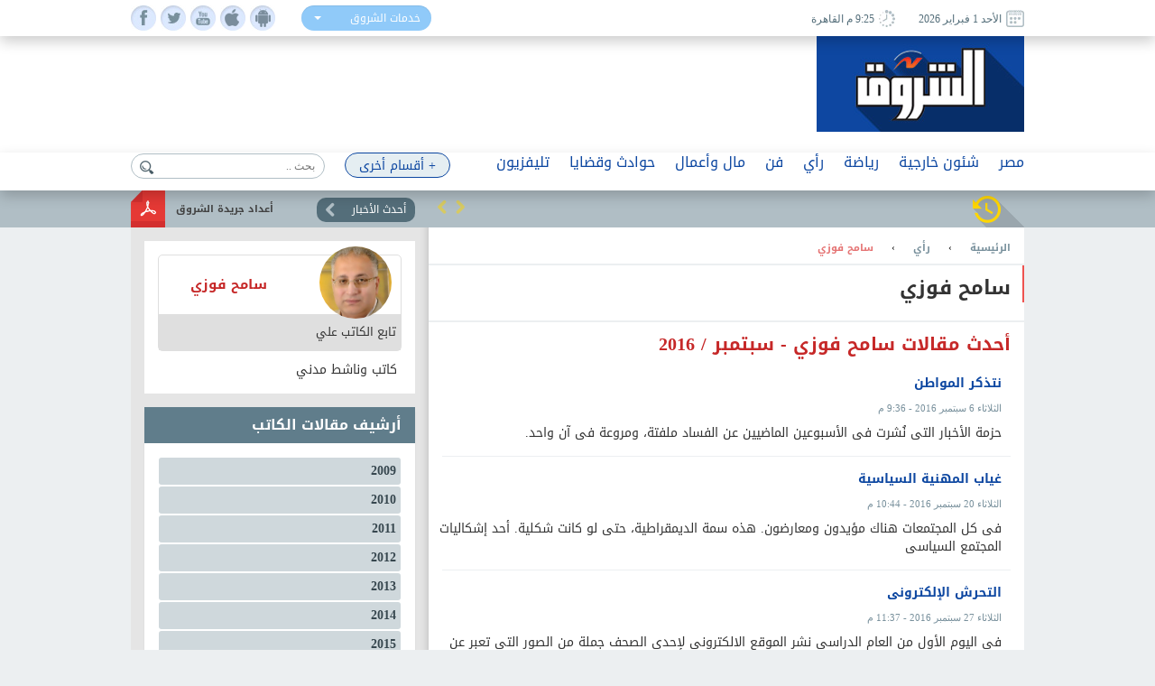

--- FILE ---
content_type: text/html; charset=utf-8
request_url: https://www.shorouknews.com/columns/sameh-fawzy/9/2016
body_size: 39258
content:


<!DOCTYPE html PUBLIC "-//W3C//DTD XHTML 1.0 Transitional//EN" "http://www.w3.org/TR/xhtml1/DTD/xhtml1-transitional.dtd">
<html xmlns="http://www.w3.org/1999/xhtml" xml:lang="ar-eg" lang="ar-eg">
<head id="Head1"><link id="MetaUrl_Canonical" rel="canonical" href="https://www.shorouknews.com/columns/sameh-fawzy" /><meta content="text/html; charset=utf-8" />

    
    <script async src="https://pagead2.googlesyndication.com/pagead/js/adsbygoogle.js?client=ca-pub-1174047515069954"
     crossorigin="anonymous"></script>

    <script async src="https://pagead2.googlesyndication.com/pagead/js/adsbygoogle.js?client=ca-pub-7072246965452303"
     crossorigin="anonymous"></script>
    


<script type='text/javascript'>
    var googletag = googletag || {};
    googletag.cmd = googletag.cmd || [];
    (function () {
        var gads = document.createElement('script');
        gads.async = true;
        gads.type = 'text/javascript';
        var useSSL = 'https:' == document.location.protocol;
        gads.src = (useSSL ? 'https:' : 'http:') +
          '//www.googletagservices.com/tag/js/gpt.js';
        var node = document.getElementsByTagName('script')[0];
        node.parentNode.insertBefore(gads, node);
    })();
    </script>

    <script type='text/javascript'>
        var popupSlot, popupSlot_Home;
        googletag.cmd.push(function () {

            //Managed by Clip
            googletag.defineSlot('/12740106/Home_Right_Wide_Skyscraper_160x600', [160, 600], 'div-gpt-ad-1451389957496-0').addService(googletag.pubads());
            googletag.defineSlot('/12740106/Home_Left_Wide_Skyscraper_160x600', [160, 600], 'div-gpt-ad-1451389957496-1').addService(googletag.pubads());
            googletag.defineSlot('/12740106/Home_Leaderboard_Top_728x90', [728, 90], 'div-gpt-ad-1451389957496-2').addService(googletag.pubads());
            googletag.defineSlot('/12740106/Home_Inline_Rectangle_300x250', [300, 250], 'div-gpt-ad-1451389957496-3').addService(googletag.pubads());
            googletag.defineSlot('/12740106/Home_bottom_custom_570x300', [570, 300], 'div-gpt-ad-1451389957496-4').addService(googletag.pubads());
            googletag.defineSlot('/12740106/Home_2nd_Inline_Rectangle_300x250', [300, 250], 'div-gpt-ad-1451389957496-5').addService(googletag.pubads());
            googletag.defineSlot('/12740106/All_Sections_Inline_Rectangle_300x250', [300, 250], 'div-gpt-ad-1451405396578-2').addService(googletag.pubads());
            googletag.defineSlot('/12740106/All_Sections_2nd_Inline_Rectangle_300x250', [300, 250], 'div-gpt-ad-1451405396578-0').addService(googletag.pubads());
            googletag.defineSlot('/12740106/All_Sections_Leaderboard_Top_728x90', [728, 90], 'div-gpt-ad-1451405396578-3').addService(googletag.pubads());
            googletag.defineSlot('/12740106/All_Sections_Left_Wide_Skyscraper_160x600', [160, 600], 'div-gpt-ad-1451405396578-4').addService(googletag.pubads());
            googletag.defineSlot('/12740106/All_Sections_Right_Wide_Skyscraper_160x600', [160, 600], 'div-gpt-ad-1451405396578-5').addService(googletag.pubads());
            googletag.defineSlot('/12740106/Shorouknews_Innernews_300x600', [300, 600], 'div-gpt-ad-1470315169849-0').addService(googletag.pubads());
            googletag.defineSlot('/12740106/Shorouknews_MultiSize', [[468, 60], [320, 100], [320, 50], [600, 90]], 'div-gpt-ad-1521454979168-0').addService(googletag.pubads());

            popupSlot_Home = googletag.defineSlot('/12740106/Home_Popup_780x400', [780, 400], 'div-gpt-ad-1451998315035-1').addService(googletag.pubads());
            popupSlot = googletag.defineSlot('/12740106/All_Sections_Popup_780x400', [780, 400], 'div-gpt-ad-1451998315035-0').addService(googletag.pubads());

            //googletag.pubads().enableSingleRequest();
            googletag.pubads().collapseEmptyDivs();

            googletag.pubads().addEventListener('slotRenderEnded', function (event) { slotRenderEnded(event); });

            googletag.enableServices();
        });


    </script>


<!-- Facebook Pixel Code -->
<script>
!function(f,b,e,v,n,t,s)
{if(f.fbq)return;n=f.fbq=function(){n.callMethod?
n.callMethod.apply(n,arguments):n.queue.push(arguments)};
if(!f._fbq)f._fbq=n;n.push=n;n.loaded=!0;n.version='2.0';
n.queue=[];t=b.createElement(e);t.async=!0;
t.src=v;s=b.getElementsByTagName(e)[0];
s.parentNode.insertBefore(t,s)}(window,document,'script',
'https://connect.facebook.net/en_US/fbevents.js');
 fbq('init', '2392364917476331'); 
fbq('track', 'PageView');
</script>
<noscript>
 <img height="1" width="1" src="https://www.facebook.com/tr?id=2392364917476331&ev=PageView&noscript=1"/>
</noscript>
<!-- End Facebook Pixel Code -->

    <title>
	
        رأي - سامح فوزي - 
        بوابة الشروق
</title><meta property="fb:pages" content="91753888816" />
    <script src='/_Scripts/_JavaScript/ServiceManager-2.0.js' type="text/javascript"></script>
    <script src='/_Scripts/_JavaScript/jquery.min.js' type="text/javascript"></script>
    <script src='/_Scripts/_JavaScript/bootstrap.min.js' type="text/javascript"></script>
    <script src='/_Scripts/_JavaScript/jquery.hoverImageEnlarge.js' type="text/javascript"></script>
    <script src='/_Scripts/_JavaScript/superfish.js' type="text/javascript"></script>
    <script src="https://cdn.speakol.com/widget/js/speakol-widget-v2.js"></script>
    <script type="text/javascript">
        $(document.body).on('click', '.dropdown-menu li', function (event) {

            var $target = $(event.currentTarget);

            $target.closest('.btn-group')
                .find('[data-bind="label"]').text($target.text())
                .end()
                .children('.dropdown-toggle').dropdown('toggle');

            return false;

        });
    </script>
    <script type="text/javascript">
        (function ($) { //create closure so we can safely use $ as alias for jQuery
            $(document).ready(function () {
                // initialise plugin
                var example = $('#example').superfish({
                    //add options here if required
                });
                // buttons to demonstrate Superfish's public methods
                $('.destroy').on('click', function () {
                    example.superfish('destroy');
                });
                $('.init').on('click', function () {
                    example.superfish();
                });
                $('.open').on('click', function () {
                    example.children('li:first').superfish('show');
                });
                $('.close').on('click', function () {
                    example.children('li:first').superfish('hide');
                });
            });
        })(jQuery);
    </script>
    <meta id="Head_MetaFBCover" property="og:image" content="https://www.shorouknews.com/uploadedimages/Columnist/original/sameh-fawzy-200.jpg"></meta>
    <meta property="og:image:width" content="390" />
    <meta property="og:image:height" content="275" />
    <meta property="fb:app_id" content="300970513306659" />
   
    


    <script type="text/javascript">
        var _sf_startpt = (new Date()).getTime()
    </script>
    
    <div id="fb-root"></div>
    <script>(function (d, s, id) {
                var js, fjs = d.getElementsByTagName(s)[0];
                if (d.getElementById(id)) return;
                js = d.createElement(s); js.id = id;
                js.src = "//connect.facebook.net/ar_AR/sdk.js#xfbml=1&version=v2.6&appId=300970513306659";
                fjs.parentNode.insertBefore(js, fjs);
            }(document, 'script', 'facebook-jssdk'));
    </script>
    
    

    <script src="../_Scripts/_JavaScript/readmore.min.js"></script>


<meta name="keyWords" /><meta name="description" /><link href="../../../App_Themes/Site_Blue/bootstrap.css" type="text/css" rel="stylesheet" /><link href="../../../App_Themes/Site_Blue/Font/droidarabickufi.css" type="text/css" rel="stylesheet" /><link href="../../../App_Themes/Site_Blue/main25.css" type="text/css" rel="stylesheet" /><link href="../../../App_Themes/Site_Blue/reset.css" type="text/css" rel="stylesheet" /></head>
<body>
    <form method="post" action="./2016" id="form1">
<div class="aspNetHidden">
<input type="hidden" name="__VIEWSTATE" id="__VIEWSTATE" value="cN7nuYa6Eg1OROVbufnXzu+8FM0I6RwV9ZjHZQ3aIzeUFVHDORJZ/AYCqXaXburw1Gi4nhYLp2GcLp1dWDzEKmSOdksGHYQrFiEsmhmeF5u2/OOMyZacUKkMvH4FDQj+FmcIDM8BJEO7yJuhhld+ZxkD9zVH1Q2ZydUsO6PvLpdlOWMOUxwMt22AKPI8kdfZBn751SBdpkhTBiZmb5ZkwtDZE+ZhL8ZAPRL2q2kRimVvaRLa5hFfbobsEqXsODh4e+mGaF2oYWojjP0U7j24RCC/[base64]/UtKPhzpJ7Puq1j1/W1ezsAhhDjI46ARI+gXKguwX7KBj7whWi4kIhm1elvs/veyvipgbEcOwoId3SkhxJdTvLXbLv3gfMqPNv3YjgbliBZ2Zq5zp3HnUPbzCc45tb/9YOlYlJhGR0OlDslWWo4mYxCcLxYmsDY3NO+nZEuf/MgnKPQEtw44YmwLzdj/tSkaPVHNy+jtOxGwGUbx/FXqutqs9fwq0VYXlcZCUpJmyzWECCq83xQ3+IekFz2SzDXt4ZT0d28lkGwrufwaK+1otE7Lkp2uLkniJtm8KFrnWg+/boMgoZO94CxvNGyVb0+PdBYhb3S6P8CtRBCHA2EYW8fhxsaE6xU6IUJCJ+z/ySmjh4s6UEmXVsbchSqz87l9sInnj7LvPbaGoF8YSBlU9M9FtSzNmqhnCkGljQ1IYiX4jWsw+bs792SbGZyn/MacurCBVo260uP4YjuwHcCcL5lc2yFDlfWuR+6EX+wkPpCUQLCwTOqIigJBDN48FtwITJXtRBjChia3Kl85sGihwWmhTU5v0LyvUxpwvN/6QE8dKbb3Tx7oSMw+/3/RO/Sy9p2oigtS0S5qkRqDwG3bDGsVKyh5dzz1fS08cAIVmTfHL72vnyqFJ6sfm5AfZgmdEDq2emedq8+ja+cy3PeRkXscHygCaplx8jgOXyScUh9vyxTFpmG52iyNGes6ZqG43dNZm1e8emgPXxqgz18f8+T4/4prlW1ArZ5nW8bvdwB4nztSvCL99D5ahtvgtNrhXRKOzY1jaYcpPGoQCCYnPGJYsw3Yade4BuI+euvllFYYNkj+7L+pj+DxONAiOWpjSkW+TfLgT+WMXas60olJkymiohWbsIr804CSnQ9PnD6civBQ5YeHbp/HPmBgxbJolcWQBqZeWVwxxgyA3iQ1Hr4AX6cF4JatF1cbfIVHVgIwjSbbjEKXwSG8kte7yoKDF/QhVsKblF2ilaUC4qDzU/+mPAFYFguWcKKb3BGhRkzBJXB9QboOaoXT637l6IYfdZKZ6Y1LBHOQntpsxPyTd9q2rbUZ+KpKwgya2HXtBd1cF//GDeKnTrwSUWjoJNH6AoSDUNhtyxLE+HqmRouwoDn/zg8pTkDsD8Fr+2NNfw07qB/GQCKZ0J3vYOKv4oJsmDOpM3xSUUEUbk6LwJ90DrCQHiDMrK/mB2u7uvgf5jDyhpw28Zeu3aC/wAp+/AftfdLcA3Rb9vuoiS/WqW2OaMQ6prPH+lg6lzj8I9QN2Rh5qlSUvd+DwbOs/okTMDSzSKhsdNihliaf8Z2BpwYd6hg/fuE+t3PTyB/hRWQyghqaTU/qB5t6an5v44GoPJMhDQ5bT99JtrRyvukifimMEBBpXbkOcTxvodmu/xyXSDhmbat87UGx/nmH7f1A/mrrRhW++EkId234qpMTreyDZAGXwYQHy9/[base64]/0pZTylar+335Iq8cbB+u08C7ydO79M4bKxCMhkxA+2Vw6QykLyKtbR9QCTT8bSCWzl0A2CRil2v3xxAwo8SgicYfr1vIs2Z5r+piN4KkUhB/JOcNW+1bEnxJ1wZbcofdK0BTeyqkBts7FHoAXD5akBJnDCXBO604PazRSF1ryTRrmwpKsCxjSzvkp6ZuLJzJoJzUyU7Gv+sevqAmysuA7NMkKie/sqjImBqiuKo7x3aToiU4mODljI//coKXKEIO3bZHMed4VobAy2JdvvRMgMJG63ghAdLDKP5/[base64]/ORCaMwR7B2jWk0VaTdELoD8BblmvrRMASf7DzAROt8HZ1tBNrk+vPbgbE8FICsgFvUZkEGKjQ9VxY3ef+Vw3EGXynMz8yqktVssFl/PqO4xVdF6+bKJkd8j6J93DqAXcIX4lW0BIyw9iafN52/EUYkbhB09jHIPREiDG/NpkJWhWWfhbiWWVDwD9kkeaqB8KkoJwN1ttVqwZ9DxXlrHEoQJRal6RYztHXWE9wIPqvhMVrLBYk7GywUllB+L10LQYn0eZSXWXZgxIJbDoHAE62jUqHMPC8LxIWePPHuWu2jHpC46zneP2jOpqrOCGX/7PA5U+MO1M8ikKRqiyKWXC6IZtPeYIxfKLGemuXNb8PgMilDQLe2CgdQtdailDby0Qvk+u3l+fgL6Rxj1t/75OIKflCUOfhhWfMV/w8jaCM6dxeRWPJe5yG8WvlZ0tFRLbMAV5v2VHLbdVgsqtJ+U33Zzbx1Kls3h9HaBZh9I+wtdlBXfrsZp+ZmVY1RA0OZu/F/YFrqq0tptJLkb7z3eGs9wAse59T+Oba69hRRGPExaSfV8rWAIvJM9v+o8QP1cvU9i10wU/1jSlOkV/YC2MOUxBK8u4bc43Jlu1XZaCUXdkZY/3W699PwoyAGVQMwlB0WMBrp2aBvpT1n3i2mpg0qgQRnpMtOm+OmRIntPOmnQEQBo8U6DRCybp54G8Awz9p0djbY5IlrezPTtcBUC/CUkIeTd4E1Mobw0zxtrOic48bFwEy2soTkuIJ/AdItSIvJ1h6GIdRLNALNl4xwWA6uduBf/32JyR4MJawdlXWUzm4wQ96Z3FPxMuMdqEjuhdu924y3jM7ItrHlik3I1calYffgmZCJ9T8IdWh/JWeDt9EaqwFRYNG8TEKl3L65USNl94G5N+2Wu+qnaC8DPhVIUSgReltZ34K4lfFOHuoszEWQ6XOJD+PTrOSRhnc+ZnrSWxvT9XF+77ASjy80yxVG54RgWY3qIkPDVk9EGphhh6j3vclWSfd7lEclYejtl3eNO7Pv6DpRhNF3X9AAfuDciYbUxPJdtO/xeUtOqqylKVb/UYHpgXXWMjTOiBQwzLoLhh2WV1SP9q+PNyoKHen8AeJNfHfPOA/DYI6Xhdu68BoeVRHMcvFCMWp2jdzQz5yjtYpvvwno20hTq/A3oy7K7IoV87Ng0WUgFGs983eYXD9thdyzKOKtXW/nKiUH/djE9T6XKe3f23KrwSrucfeaJ4KOYhGRYMBiK/28INaxr5sOyrQqi3/P/AHCLrPlvMqpsiMlDVv8WYPwZynTHjt7GcD+JCJM6jkDepy7tw7aCJ1NNFvLb8KrDb6/SVGNrA1U8hXCioYnLbjVnbUxCRrxqxLqq5h8p9qra4se7FaHLkExj/wZU1vOGh06mMkkd+wU1MlXbbh2n9idrz3OSmrtWFRtSDfR1yrEytuM9Kg+nGkkP9VeNttJbGweQUXY2n6fRjQ5JqNpvDCD5L/ZUYDiPYnabcw5CxNiMTxp8sF9A/FzMnW+jjoK8yQkBAkINusPxysR2VCgc7Xqbyh4U4X2lgsqOAV62xaoTUdB/JCMeQgxgnbE1OjEigFmPpJUPQ74gz/OuGynerFYp7Ea9yZFJEkzyy0/DpwZAGDTSST2Ivgww/Ru28Jh70anxCfKCsZw3pp81I72UlwU2WjhQaA4sicJuXvWuaouCWTSd8LJ5x/[base64]/+MROzCJigQ81zqB2UCzqNHnLPO8D7XPybD9CcenqEC/cfJKijDCSW7lVnprgsTfDyFJJDbu4EK014OrbuH9kA+Mf4udvvecGh5b2UWNo7liQge2xK7D5aQ+RNtSTjrIfp+MifX17yzF5cPe+61K5TjHBNYxRZ8yOKpMQu4yfHmTLaj/r4AT5Uj97EMh/hlmidDFpY5GW1vu7KOBHi/Vh0QldI7JwxofoCld/k0qnkfGO5WWoHHZ75x8ssRCY/a1YnttawR6bN3+q1uzueilXm3BkBvPn6LFzLB5s845k+raqWCh19kbX81H+30NDpkLNh2XRKVH6IVmt6DoOJDXpQ4z5jt04Jb0TsJ4jmajosrdAsku+rDVb/TwNwy1FVYToozh74HtCQfrzh6xjpdg15zMPNEqrCld4f6CF9ZJnlEyhNZ9Z6+WVZKM/2EXrTCKwtjKWvhrt9J2pZbZkuBfJ5pSEjpos2bXqvM8PwpIWd4rLmqv00zlS23/QUcfJ9clh9SRZVqA/XPidawaaSLBGxNCou6HXJ7AQ5T2xhaG1WtydBBck9iRgNVo9d0quXsEd+gEZKNT33J+Ut9c6/i/7D6n+2nSB96U7dMhQYazuJ50SgiFZF7nfGUu/zhmONHinMdgwUfw2+xhUrFYVPi3PWJ2QgF5snpBofZFABF1hG3m81sU63v2OMQd7pwKTaViyUdOtsBZ58ViEj9Xm+tbXFXrKGJQUZ2rT/gBFHVwdzyD3cUk0NKPKAOlvmMbX7d/+M0k8effpkRPiCPhjI5Slu1UegxGSKLVR7O9oCCsklY8trlaxGJUlpQ69yyc1+i9fzZd6CBVgCatva/5cyOH+KYP/lt+QjKNWzdxhXIPc2hEa7oY61n/93F+oBwDJeaJBeTdjpEe0fg3pAA/782PIUb/gkQf4J1Hw9Ec701MXXFIFZ2+7InWQv5+EjRCyZmDbQ0mOJZQ5B8YhCsNPBYIS1k+AkhMmOAB0PW9l0u8D2mqQq5maB3PkovlxYQ8SriV2D7Efu8MqD6PJ289IXUZeRDGx5fwh7emEeyWXsVEbh67LAooyk22LYaP+0Oc71lWwI3FbAR1AO28j2RomVXtts/zVeHzYix8PgVpyOq9OEB9uiufDDivqiUr1iVEDJwMijjgOzBpfqo0d+QK8P7PLBjLudLVIRxy8JdimZ8pVKG2HigYTlQjptazVAIr0WMEBOJw5w/5PdfijlfIkyjzkZHTdxkZODyFIQjlG0K3W1sT49meLVtANJ/SS3I1ah6NoH5N27AAGwQRQjXqFCez0aDIFrVrykIUorHIEB7od/Sv1fHlSO5idSgTVfd7ZHuXQ3eJjX9BERRvMXN4EdeNmvQzJPgjRplU9BvTO6knLn1WBT83ecR8CDKaVSwWmGMVQ2aW9aNaC0jDW7XqIUZepTDamP3UKUFb4BralkH4eQik4pWiC2hTul43wiTUpcWEWIvP/2mv99Rizk++02K70RqAHneQx2xKWJVYZXD3DWxSD8XYjogrzs7PYu3+ZvnWWyHL5u/JpgQnP3/+ee/JrocvCQIyjH2VXqJjOp+QFMnYD/wxFZlX1LxKq2TBE9EsqlC99HSaIFBVdI/[base64]/WMyTeMNqp8L7utLr+TS07H3cswxjOY1E3psXMP0I3TLUh2do5MPw4zee089JCtxqJRLgZpFvO5r/[base64]/KoVyUBtG6Pp2f1w8H904qOQaFqYCEKLNGpgQt5sWHD2UfpIkZCmNwWp3miD6FQ6EU6Mn/sAb694nl9bqYIcRMTQU3QUAsWwTRL/lHiF/4cGnr93eqkBhxf4rv9RLZI5/aMB3frf0sKlFAjzdfAxtT8SCXsb4s+bJwB7NF8DsGedE/DN7/CC/ILdZeGPvflfV1K6wfrch8Qqn/hB3Jrj0LBaTUtdUMZ5gZ/rYpDFHjEFqRYthvvJbMbpLzJcDptwI91ZiIanvpCiCZiA+9nXD+MYRbfTLGN0zoYj9Fx/0TVY3pC0XyKHBSBldL+7xyCZlKJ2fe8JLJA8PWGAurB4px87lMRNBPBb6ieP1KqNiqLPFBtLkngCJxQ8Eamt98MtWTxttBnYQeC6K7KDKQOo7GZ+qN2VLV0QzOOF5EFfklsLpTFBuGBE3wf49k1nDkF/OGTiF0jRUO7RhLBJxpTGFd92I5DcxPk80MoI3PXlCDS2IgaVCqfwJN8F/cT6Bw8g+HagyHxfGk9WDKzdxe/LsXVxZ+W5l767iYYmKRNZN3Gsj+jbSnj7WtHSwEtl/Le5RKbzSa1pBDEuD9IvP41ywGFM/iQvnBM1yADWCzemhjv1q2NkAJos3pzZykeQQ3HMP+yDQY2sF5Uv6xO4m3q8pAS9mR4QTA9bX3gIJhuabg+Q/o4UNNGSfaLcHbbf7fvdZRtlfZ8PKeO47vkqj/7VqAWOrep/MsbKvyP6+CuwQyZLDtq5WT+I5xxBk9q6OOLsksirTjdffumtvmemL7ZQG/C0JGhuxWBSrJRVtCaaNVIAhBCpkWjyncjSBWEm6han6Dz0kbC99PsbSFAFmZ+LAeRycvJfIgmhNlFj7GqsLwJg6w0BrtsnLBspKAOt6DQYT5msfVehFd4lB0dgaFL2dCpNT+trlb0lzjA2YtNOs4cREuk77Vpnuin0uyyB/UUHYkAFdoMX8Bl45jyHLFuBtG6NB/o80Ilrd4YpaEJuqaFH2SF/kFAZNobw2aFCVH506rFIyUc9NDK6NXLYm4ELLhDi1MDdONU9mcCiM6XXT7EsB9oW9YHS+OPqOhRJzb49BFTfhbD12BjgdrzdEmw+w7bznhQr7gra7+eAvpQG/IoOE8vRtwIC2a9Fj+9EmGOJrgUEupZTER1r5qVVV8XZ3prPVlalmqlTN6XUQLnQprJlWI9OH8JAukf4Z8bH7VV8kvP7uqxsbI2+sW1HHjocmAHO4+wE0BKLBEOdoC49BCMj6ohOC2U36V7Iabu9MXsvs/D4e3r+/ddoPaGdvaA2bzo53diXSAWDXme4jruCZMuuwI1qgW82JXVgnJjg1eO9b2KY7gABynaizEtccjbdn+BndiVgkypJle4TZNLafR/Wmeqpx01iVtTlHuAe1LZagHXcG82DxYFo8izTHSpals4U2b0ySC0hAxy9Ycsl0xlIeGELRUIqJrH83GPnb2A7PIhsgU+dvnhUQ2ysMC3n2x0j6wNYRY5F3TJYrkAGfxboLCJ5fP1as31n9+jf4brB6R/oM7h4s2JdttFqQ2eg4B5YNZ7Vd+bVHe0KAKKs/MAEU/W7zZLazylUZyGlNJR9ToYUft+l+kYTl2pnZ1ZpPFdsKLe2ICV74JroWzKRMyZSj3fl5+sOwCJPV+kMhDBt2w+N6UZCOM+cC0ti8/JJbuVxMLhJxIp2qxoR8uaSPaTq9hLN4aVdfyCUtdIM+CxmKDxfdeRwmo3UQkaLoxJjQVSPu7BxmPwEPE2tNYltZfMwCKI1iLjwKGxCC73qSycPXNY2E1fh+cMeZQVXFTLbwn8KwnKp3IKExj6d0Ur1pD5kEB6Vay2GVUDi5Z/[base64]/Z//7pxws+jagW4K90m4VZDVLfFj/cEy/mZPvrhawSDkbwwGqNvGc+moFmIwkI64zDD8XiQWr0zWhc9lTFtnUK4bv5/wqfRhM333lXIcYN2NKQPSPNmKdS7kswxPo6rYKhEtLX+Ij6ZwFW1OZUyHCkXETHMTeJgz+DK8RH7acCPvR1tWltQrfW/VFb2PfN9GrN+1lBssUBd1vwbsf45RocasLERwxOy7gg3xtP1PUASAV6g3ESmhHHxJYXO6lxMz62klCW5yUIeg1oBH0sQdhE04T38WUKDJfF5arpLZyo03fRRlvIqDKMdqnqRw26l+gGIAk94VWSglwS+VFv8QdgIPrODjKvu4oGkpnLUze9J/x4UNpmwmRuEiqNlYODCEgznb2kWtZ2YejIoCe3zuaGTVelutmUifnQAj99zBAA+biRcyprBKdW3bSvogGBlAXRsyLF7mfjcdH9XJetmj92RtWpCdixIrVZBIs28qnnvPxLWz6nEkFtwewSHPP/yY9JlUIyEXtms01zXAFgNW3WyUmg1VtJeKG5NY/Zpb8jrSzdRDhzH5UVATgNnttO+epaszHqw6n4vt+kxeXCl6dRgdhPUvGUZhQ9rplNskZqa/7dhRI4g1ZiCXZ8jdU/lPnWTecidum3T1/SQsGp9iDySjs2rzSQ7hFI/LZXdvdPWT64tLykYzHfGvG2UMJmFhzXprmEsw/hrEkBvAQa/qVgzp/OAtzJn3KyU4p3W5I8W7uh8YI4pgN10FlO/jniFmYqQzEZjaxbqOC4MMQrNgWyXZs8IV8nsxeL8R1W8yQPiQ05mGlg+A+Cl2u6ADKS97gv9NSFbHRMjWYsxPfwarCGZcJEEOdwox+MPNruyWnzH3Vmdkd5LHoXwnw3X7pCxUXcpCoyWZC0B2Cu7QneNTlNMz39IkAxi6GvrYkBu0E/F705MLnNI55oSY6NV2rAr6uJjJp/N28A/H/4kPdIP7RwK7GOwlpCE+ENt4Owfbqq3F7bRJtVUBcutxJuVkiPZHzgfniKdgGFHm+DZErUcrSQXjT9p9QJJo9e5F4Z1HTb36EJw9JpuMTHk5C7kC4ehy/9Utd49NJ/6eBTXeAe7QwPRY6ymfiRytjLqNWbfefPEcxddFNAQdcG2fsQlB7P+B8SQbgJ8jB/JgEI4jMYsZ1sqh0ZcB4QiPD3ct93GRCllgEPWbZf6qTO017D9p3ZINnvHvMyJQn5ROYT6iaLNCS2HVyz/GttRV5M3fLhrXRI+se/5XlyWZTzbTNiApUDDe64ERrow3mPP3JjLBgsVHun/oXPlIqJLvh8vVPNkWZqfGpoD/qocSkUMTvD6GHb9zAYMoLjUwbqyEqwV5gJe4QFr3keIp+CCIjRXuJHdrdJWJRia7Q5pjHV7Ybzr/ihbQ6u4llHdVWYRkc41ZCo9libcuUSD4yRONJuj9ILRRBr2svo4trwyIIN3u7n91sf7Qgcw5hU45tzS2QRW89WwRW8uYmik7FDsFDfIwdmTuGHZv6zWkdk2FfWgS1RDAEY/I0T80OOnRcH7HGGb+EibrERA7gM4M43toIRa8KSglC4tLPOBVOGEKuKewyT1KtoQ+R3sL5A8aRUyiy7BZ3I9k3OCzB5WNAHGisWsB5EevwfrEPqzDl5UK6DWk8xjnf74uXgM4OQTtvREzw6ril7jkWoxqqo7KH4gOq6eQ0h8vXVvxYZI/s0xFHdZ6LaDMp6JDYWK9T5w5P2r6U4nCUXeq6KtTJAyUIXU8iyGYgEeNouB9mNPSUtfVxrhnQsYotLD/7Z8Y+5/kWcK4sEmWrx/UjEw28m34llA5gsbrJaV1/SVvccdP8NnPSgFdXOH8DnjGdvnZE6il0A846wi7JugXg2NXpTwPQ/gzmjapv2iq0x3yHZGUJ0xKYEaB1otvF34eeW1lTgskL+yfEzdkh3SNwLCBBnwd5c5zS2+sd/alj6OIZk2r6ERI0/6HwP6xkkDb1EF9ielwNYl3olynUyXgweSjcQ/aPESMlaw3w8pfOjr5w6j5hamn5hQi6kdZMvrHpfOIAISjnjIZQ35BwqprvGszqJdcTPZCJVupuZRR1k5eoq9/[base64]/[base64]/n7EOt9tK3RZxqr9mMm4ITL0R3gjNj6vuvdEqI11DRo1b19kFd0Ftj9tJAkzOOccxaEevWrFv1iWcO/Hx/0zI12Gc/31CSDdK8WUAxPL/WziiTnqdcqw0kWAJrJNOsb1BESCXXeIE2zesNjGK2tg13oCIHNhRYmB5eB+KVnP0WytXS0yeeNIrVfD8BShEyvPB993/jAWzpxEkItueFwYsxwDuhCRptfxUa1kO+Ye3VE1O7r7CAWOmwdwIt6RASVFZUr/v1G0UM2Box3wM9YLHH4RMHb5SegV642NOrbAX1A4MLdH3rAckUkuxxUYQSsixYBXqXmi83ztMOMrP8MKJYPccOa3cw2XBetbvXWUp5Vtm/Gc0kbD+/9ttWyrD5SEY4OKbceVumwpYTHukSrE3edAXaBQuoBWziFmHB20WoB153bWsWYxftRax0q4m0IjcfmNkv0KjLq4JLfcwfsKnXL6us0wSHHY9N+hqWtN6FiW+2ucj0qsifpWVYFUOMLvdFSxv/zC/W/SdkA+f2q/VPFQLagsnhF+d2/LMxi8KNypyvoXhhVSbSKl7vgd5G2e5y6+0/BuotjiZJSGadIW418nak2kZuvMqlWjkUXXoTTYVRaltN9GLuYZ25vVcyKQMOMc9FrgonLdqsurrc1T3I5dFxV0Qwa//p9uTAFpQ++MmIjtZzscA/t8eCCUCG4QYC0uW6U4cnp4w6pmFGiKxUbrFaqJmPi589lxjhc4rbcL7byHFMWrIwfUWSUsyV9qFRkAaiF8Gh1LksJhJZfCbxL552tnKtsYGj0IL0+9QK1QMb9MA50VyBJwq02dUsj11W+U1njMwNgdfB7goz8K3wyuMmRwWgCOoCog/[base64]/[base64]/e2/C7ZnWLLqBb+J67P+IDlWkrzXa3hwvgxGrj04wQCzunrirG+Ygdy1Nb+AS8orNpe7EBUpmUgpC0TFgkg4NgEAB90pk6RHnAlDTpBhT1Cg7OztK+PEJ2rIvLvnmOVUIgid5aC2bUjIiqYykF/ovCrvfWddaSuTGV3CKeYQUNNMd8l1VGhmUh/P/g9b9zzqpKKhkIqGK6aGacn+CPk3nkpJCkRoRZAfHXl7aBeeSlivxMeJkum7x7miNLRuVWXegRcJ8TRBX9gQjZ7MPOsSzV533V0yLygzX1zlaLXGhgUExUGzClBfethzW7SL1+BkXh152vsQfpgjd1MUAvg4LOcV85ZhdYBkMKWe38+/ZcCixqsl0SAFBmhq2Lg/HrsJUPPREeqZ/BP+eZakiTocu9km7BNlrfAFDammWSzkhvYP1X2EJE9Hk1sht/GFcB/NaM+Y22UXoxxhOdCikOz5Sx2qTluSQMKZmKPJzgwm98HKK2M4TxURr0WAMXsN/[base64]/E9Y8PVNzkXhAZkN3+K9XQtzvqNNXjGtiINuNUjiezAoLd60JtoYVADMz+2Rwfed3s80RP3PBjl6CObBau94mLvX4VdvSmxKCSLeE33XI2e9Ke+LnGTe031MNDCZ8c8Wq+C/EatXrTD1RXAG6xISjRr4NeKAD2hohWASWFQAwEzaB9UBPE77A4kVmhYW2hwodmzcicJvPRMyZ+Rl102fta8YghSzcvD7OUjO3vM4HYRYoDjSoXc2jEqDL6l+lGj+/[base64]/twXWxnL4Q789jOHMcq/jp9lkqFDRxKBh6yMCr/BhtMmaJW/613Qu0FZ3duW4k2ersj95WCJqIOpvg+flSIwkl81QRq4pwRcKsSIAVT7+voHtJ0Dry02mIg2YeJUhGa98/iuPE3Y4/CNWFDT6FkiBe9C5WiIhK5aUkOFf7kRmnThu9zv/izD0d+YrUeBJ/[base64]/XeuSeHxzlPFqq1kukBNan+c0+3ULOJ821px2O2Z/n2ucswQnLh9F2upRB+cbAsLm0Kf0bZ86RaeeBTwgQoiNL3Bh7VoFNT5B3q8bi4knrT4p72gHqkAPduaUsokTrQ2z1dX29L+nMkCc5Vc2EGJiYs21O+sNwOGswO1f7N4ocqAz5yKikdmyA9HFwsWUDENIsutpsoxfgnW1f4WAr6rrPNC7C6bDYDRG8nNn/csJ/4cAD2SY6OkLDsvgkS22uhpMWMicD6usTToSc4qBGdLXyQSFMwV0xywehEcynffYg12+bzVkq/TkYAPcGbPmZ5KqN4efD9H2+VqqA4B8ognl4Vjeh+PVK3yUb/ruV+5M/Yw0uI6dgkDqlBXKhu0Exio/Y6QV0MaS7VgzYBSzObZP7iCGFAmgeBj3MEsT1ysK/+UjorYJFYiWjizfwp7svy7J45fgOV7hhAHaSEO1LGDiPFgIz4vPBlf0rN6fKtN4c0hs3GxheIjKKRIyR1Uif4ZktaaF4F2exI7B0Ok2QSH941P/KfpwaIuKhZyo6UScZqAT4BeIdUC/2XY00mT6Umom2YfLnEdDA6BrlpbQ9ttMVfsXoxdP/cjqFrgY8Ri89uCI2NsSe+lcgNaLRHcW5ljWrWoMYSS7MZJCJxhvAhFsWWrGpH8TV5q5V2od1OTlOCQYLvrrvhQCWtiZ+S9zjFL+zZ/Bpi15aNfOCsY5kN3OYh7WVBUTcoVwyRZhVYEq55IA9frhVYvgFVznIb1+v58gLZEZWPip4EnQxJ27zFM5ZctupJKh0yuJ+hAwkzYb3DjEhlq4+e1Y58v66XhebSl1ulhsTNRTezIJzmBlY9Oo/5jIvleL+H0WnPDT/ILckFSGZjtDnT7j9DRX+oF6erknAKBT8YejJzH5PYDaAVvDCZvtHfHZqD4rnpqFim/uOWhw1oqVaRneJhNHxil3BGys61Onp5nQ103BZIBg4q4PkoyW2BO7u8UJN2Bcrk4Q5pOh/ygJF9HLR0+xoQlbkkd8PnS/OdfhsZcDVw+wWj2AONGOqBCjY0/s/44l4+d3br2VWJnbY36mpGhqx+R15c4e159wProrHAYJs/5gv+vrft68//AUMCzyTXjQXDbg+gR9rZizTNtFsqn+0NZ52gvTzIaAopwZxgK0QBduK5kMHn90NH6A0WhgU7mkhumpWGvtVbqeN2OwwAeSwg3KXLG3v4iUGITVutgYfuUpvH+eF6NmeifUgnzR1C3PHF8kVXT03qCJVxRj/W760YCPSWssMBggQKl/RlK0J175GFRlUuhpwI52xX5H/LaWwmckJGmS486miNGyqC32j6Hx2m7nB8we5KNqGFHll+UzlJl1ltNvczz+QWpzpfi52LTHvWQg+SSZwwDKhBJoD12HGw9xQxf09mVqMxUgqP8w3ackvH5Ju4VFcU4JNTHMt11RWxFQk8UIc+1ltFy6YwTnYBj50/hCcg5R6Q8U1OFVtoJgK76ughCwBSzUv2Rx406Tro/TATWoJJUTeXUegIuFjxHe56x7xFk9sRi+7MQEtgkBqzp0XV87jCVSZullbbChJsJRXd1ehVBSa5IvFo0OwFllnDmrFQZRslRIS1KuldSr0rQ1Dww7GdzA6kyjvncdMA8Nl7/RcnOHjrVjh0BOanOpuAb3MGfhreq5nEblmXTEqichh+/5g4Erp042thpTRMQl/yXJLUoaiYnlRz19/V100IRn/pjLv/ipwG+jrwG4wx6wFKQ2Gbyhloy1YCev5RXxK/WQT64w0aHcIvFF1Po8ddSNeyv0zTsn1lKS/2Ha/2yebc4i0f32gSCjzhyrwbwIfaAz5prkAu/DAcggIl1E/hrmV/[base64]/Dtl3ydCSoSu/hLnxRBCMj8rTQnnlRmE1j3UsoUn2kak7q6S5qfsW4s5mukkd278BRFcihrT9nFU0v9h9ofnlT3NnoRK3TH1/ladXhls5cr/IIpDwJ9UECz9cFpkfHH5oWea3Tj/ubLLjjZZrDJC294rtZR7/KtcIuALXfBW8B985VAlPT5SgaCU/Tzw+w2koiuYbFjRgwfNI71vz1Z5+ZzkKE7xmPSWoq9ftOkcVbOmU7N67Ii9MAlJCSdlDjJ+SB8AIdRVZjY1p0lbfvqg3sNJXz8Szyn++gnF5KR8Y478HzF8Qavrffkm4Agz6NvPEfRVsd6OZ3MlesR9JNt7stt2ACi/4iSadM9M0wT1KldJRUadNQzPgpA9dTZs+Vf872SLfNkulprAH/du5GiO4gXi11w9YWuAXHiyOvziI2XIHrTjH5srO/5BCWoROFYE/[base64]/63QjfIGMDobxLlly0GOpcTPIvhBG3VklIVhNfI4sj+mpuX0B/nY4CaDtkb3XAMnE3VGSsZmNzkN5VT795219DdjfD8McupdyCnW+IjJ2CroDUZgFpeSeFXbKMtSg7O+3boBBo0D2x3B7RECbdBHRl6/gxPFafMagdl0ieI17b330bZmfw8pZKdwfQLgryobSArO7LOQ43aRSm6kJ6rIZpoOXyo4KWO5aMY3jO6BdzksT/GZagSfGN3qCcyt1x3HNsIKgsRW6wGRkvDNx1c/vrch42MTv4nGC/bbrTf5n0ly8s+6FxV1GUUchdxte4kxmMTdiZjB6oh72+pPJLQTvGO9U4wsHzBhNMQajuS0mlxqoPimSrmrO9Kz7/CY3gXxnxSvrvl2OBAYEToQPlB3tnhfBVi3b/5zKYQz7nEuaYL4O0Z5wRILHxX2rKPzHMhxgXIToIWCI1XjARc/vllkv2wg6pSP6vTS6Y1bZ9f49f8I3VI2FTRotyFfCrHw4cEUqr7fULVBZyBhZcfp7cmLxuSsRRtCyuPPoZuSokUC4K7pIW0X/8vkf5v+b40jZIvE5K1uAsk5FFDW7Pf+O5TGNNT2ku6upVcfAVqiFCxFJorLcsLQ4TJwMVEpinu79esTob02SgJmqoRqPehSScGjnP+XtshpGeZ66nruge/lZe2UF0UmwXEdSDytz6qppdV/AZRiT102nBVD/[base64]/6GK696Qa+k1emjvx21Fzpz6G8b/nG4/avrHABjTB371ODUpAe9TlzRR/JT2puuUPLQtS0nVUzjOPrZoLZLv/ABgJqWPMI3KMbnOq4pKQYywt2JDnSBggRaqreCWMNu4nRploH378zJdtN65TOkMM1wyKjvMev7Swc72gZ8n09aNLcMRPMG+gl8cVGlpC7kW46bmbebttyIrfe4Qd5JMuYiatqdSdUNODiaU6qxYUfLjGZDsPQhwcSSdQLybj1eaxpu70v8/[base64]/ASByOuOsChTy05DI6pbEnk4LKP2/LqVJ1MPH7rpl/OSc4O3r9+eFWJIWUxy0i2ZwxF0tywx5TEWoeTUcBaNzAWy7NWbMeDIDDQLV8nXRJ8NZJwu1hCGuyeN3w3eC1y/TTkJ6TIcXkgXWRcqYzIWuTDtYWhWJqcXDzwouhIYZWTSAUg3YdbouD9TYaHnODD4WxEjZLLNpvQopzcTHjBg2+7OA0oydyT/uzkjzetDXT9WqgDrjZCdH/n5e8ivk6aDtcA79JnsZUaGVk4cmOgNu2CGcitlBLVKL26Y85ySOaisgARRfP3I+hYs9XZTaIXzDBKAnZOzoNtqQg8MTnO8qUqfRsd52qmc8eu21pkh4iVISSgkXShqMY13kF+OUKQbT3ERFHKYRbPhvu06/SzUadKaZ5JSyZ9Q/LP2Y2jTufVUJ5en2aNDfcvgfEao5GEZ5huro/MXuNEMjSMok46YagAO112d/9oXY3sxhCj0YIirGMOC8tEAha9HqIzaVzJwWRVI3AvOWggxLucOaqBdt6VOnpbjDUR1gzzDGwiLVgBEg789H8On23Arhtixjuz6BSCLJif16qtz/gDh3D+mqu4n7jv5gkmOIjivZNET0kxdUhLkIes2LoKjRm+mWtm5MnR3mavWBOM7q/BOKbafaaMXHmcUVx2YXgrY2bhi9+K03tqAIKjkhCgyBiDE8WqlpSFQEjD9cwsQaCMsWyXqamCigiX3NJEOVE5qwsvogt3uL/vhLM9wwoZoP+4FM7WndqbjOeybBIMNvDGN2hNOiEjgzYbek41aJ4JtxYOzyC2GrzCW69j+EH8Lq7Q7icQcCVBocWsvtopdraz+KmYxAUq8o5tk+4VVJoDNUhr5cuIG2Esepnnj0ND6siZgfANokrqbOhNh5G9urz5+k1XDYbbi33qekzka+vPBvh1ne7K/TOoAojgu2P06YYwrGGy2L18qvowOyweVxCQSPXY2eEAx+bYyukXuqW6m3Zqiasf45bgGeEGPHT02d86bY5wNF6jrBNnqI7aZb0AiAKM3gr0CR5KZm2Io/KCjmconpvJyzZ1Vi2jFEDFu+TxpbSf58N9yiyY4DcL80OkvgvsMoeesRz0zvUA95vYiBB+mZSo/edYHPFXiGNkVORhjOP3jrKQqay65UCtdabnHqHry5WNUXRml4fvYcfo6G8D947oZBIxuV8Ecw21M9bQTsp3QuIE1pQpaUdGoXvdg9yD3pDFwbdAj9QcTNtVjc85CDn5iYeQVyhBfCEMU4T3LTSLsKZlzZOPjSSvNLKppaUr6EBB2OlqD0rWRqNBVInHD0/ZjcS942x2bCEf2eOYgvAKtvhSWfKQ511L62EcDC1rZsgkL52Mkryz9TntnhZwjfTLZLf8dtX0lxjmIV0mDbKf9Uq2UEBSFbdC9KpPtWwXGT/R2oIhjtBMYUYhrQ7lesdQ5CWxqVtkJxiu69l90Oui+yGr7doZEqbxKlOzbVb3oDN0v2PhKpK+MqiM5WccgxEwaYIRzz1xTWlEgkC8rGPoln69XGycE7t9SRJ33jjwya456Ppt+5nxX9cE0oiqYFEKr/I+KoZD3uJtjG7tseGi9JwRdgoLE4DuuZXssD+oib0gzNaW/mDiILFl04PC6sjm48EEbfET71Xr75tZgToN8k4OaPnDnG1yJp/E2bmo6pGIRVlxV/ZLtTU+9uimEc0kgcfUKr1BvAxcg+rKRsGOnFDtB+03N8qz6CkupvWXxYHJzk4cRGLZihareb2iCIaOMkav0uFSvD5fXUDhH3VKZt9v4ZDM+TIx40kqe2gyajkw5TZ+VYv3qr2OO5Zf9UkSQ6jOJmIWfGg7yQrC3t7bn5eHP20LiIcvYI/lRLM7P11ChQgL3irUvKu5qLe6jLKb6hIb1OQKLILdsyARMTySFF+ISmPvMfU9cvDe/AdZ+ZfqFb5ZS//wd/ST9KIqLNFtG5hXUwYhQVJHsk8zvAMaCtdB2TbTyTVmXRVmr7yGmXB5OU+CZ2nGIh3wH/3/TZfNuCTDBQ1r/c15Ea9SfQXg8PYwRYxh/qfTbDQY9gvT1exSDv7uep2er/Cgz/[base64]/EAJJ5OJLqc1m9SLS6B+NKrDczWSPVO1voUBvfAN2h+DL8VmpaldU4bUqAVOOVhGFdoYaw8YPguETnFMg+0QyYRe6otImtxVFSLpkIjlkAGOUlCZJig1xsoQGAli+GK5YIyubNOhjarRaJK3G+nd6rsI7/[base64]/qMphGBA9HnU1v+7X83RdY28nXevIt8FyRnabZC6lZSLb+jh+7JmJ7afvIROfxzUMZ0zfZZ2bG/4Qxo5gkFu+4TXesH1Oj0orLvXJLmPJwfdKA3GKX+TzatO5kMod6QFsgzqfq/uisKCaIM5UZUijqWldJ/woMgSnTgP3pWLQlsHlHapCsRLcU04o8rdy9Csvr2ph7W6YxIhNUhShwfPEEUW9hheCcQrgkkjAMittmfyAeRC9CmisC0pajYkfyI7Iv13YDbZFK0/z5VuJOEJhHslLtVYf5uq1v5hpr2lu1ugbF0AO3qaJVn+K+Jvep2ivWXX60b75kuyhgDJzKiNfOD0UgODu47m39sC6He+Wqqcwo1VSWEIvfS725/FWyNSRiUKwvL8PoZacq5FRwCMV0WS6EOW1qAQEiU0BQz+z5l01DKaEdxi4iaHOA3nlMJko4U45AiBlj7KX/Z2OKEorSrlkYbO3bopOR+zRiPR/SInlYJs3unMbec79jTevk8Osw+CIBqDqbXP5VHwiT6sViOuLLOWZDKfJxdQccoyogIUsdaAidzioUKGShU5MfrHYNgoXO8BmxsN2zfytJSJJK/vEWBcT6M+T45anaJuv55twNTsnQb5PqaOJB2Y3OAWxTEwNQD7rAuzIWq7GSQP62MjBPZJ4W6gDf0/rzBWw5NMT2UG70rc8QgQhOp3jG9oE3aFO1iVp8vDx9zT4fWonr0cYfNwvkQ3sLXpLacecqVzVbK5RCnTMVmm26Lu9DaTm8c7iWYYSpq3iwgcACwGxVNTxme0PcJujYId/syslQmpsNxKWvW0Lr4paMsH5Pl17j3cgRhNYGVOzZ95pq3C7mSLE068684pYbVunbM3EDgpPJu02jomsSRD8EN8jr55cocj1K9UPwwMrkq2wb5nYxd3Ub1ARlhVYkWCzz1MB9cHMkKgvrHuMlf/qE+CB2jbqO9LhguD5wq22xRdtm/zh801KWqZeiiZlwwMb4fY2tZ5rF7/UrXKEbC447Lijtw0/[base64]/S5rEZZGxu8zS7goAvizFcE6tZ6XYlJ9R5c/gzQrsuMoNLbCa82S8aIaMv55yjWKG3b69plyYsT6AC5Rspk/Yge2HbPPMLJsdTWrhrEaj881RYp9wNZ7A9x86j+iBndPNHNWJmNwzGXJ6cXKVX/vjbF63euYI1VvwSA3D3GmEGZb7GGX7M84DP24YlGcUrZIGEmm18hQRDu1j+LWre+mkPJGNE0mvXmzgXYal/swovxEPzjZuf6RYJ4DWmSK2i1E2BtcG19hrhJcar+cQaEb4X7MJ7MI1VheAZteylysdQhjZrqqF3KSPpciOG2bm4jywfwtCpkeQIcxquVw5LrccAQQWUqokhJm9Biy7Cjgrmj6SdexiM1hmrNTkUKtR5JMikvE3RmRjAn95Ewzpctokii9WphLz9q/DWlOcV0mSxvw2p9TdnppNmrTOfSrLfDxhsSfuTxxETrNU8yCmusjbzfyAkJ4t0xWkXAKa3AoqXwiKDsMg8/XUfmowqUK2geOKZJQyKjoq34q81T1+bD1fh5I2+jk62Tnn6u5YaHmCbVap62rcf+fzms7zp1JNHcokPFAn+Cp87AzQXR7ygCfZYKFbkbPLEiW4opEDQghUg3u2mHG2By4eOF/90ZAYxz/xg3oR26FjXl1l0+b0tM+YLktCjB86+2CVSCtZRWR35ajDwMiMSUcbY0FLLDMKAkl4Vc33/XRJhzHonNEUyN5p5kTtAOCM73bFh/DoWfAXhYWUceWKZwS2AvreUDsJSZyNvbyxGSK48+pEg3J2pRl8672bzAvZtcQlSfulDUUx0eN/2Xq4gmZd/QT/V360BmOqFm4sCiprJaIrWW88Jssh1CUsfg2W6yuzTg//[base64]/L6zxkkGmQPsIkIHOYKTqGniKIn+KKq++KIDJ+FBKjfAsm1eD4EwnR+r0+TYDVsOgbnPLQNbroxZLQhcWG4jcgGI2XkDabTdME7EMu01qi+ID+qfA9THtrYvhhA17CfipF6PVZQJ3GoC8N0FeuYefxbk2d/dlXorc7IJHL/HPdnzh3P6cZeR1qJX/1U+b6VmJV+iBd6Pf32WqfdtADuMrlu4fMwwEbXWD9lYPVYyfV/38msOXIcNz13SthIb1cd+3IqBSko6jIFZrvxA0jTLdVCPYoV/O680Sz1S/ad+LMKceGwMtdevvmcU1GYBYyfnU5Qyme+Lor9Yq6eLcl/WkAr+zBlMaa5fkdxmEM2hT9UWPFGlwI+CcmfG5C3f02e677xkzbPPOpaoD9srHhlFDm8F2HTQkZtuGEg75MvYo+VQOrNAIO10wyn4KEtR3BKVK6Galw5x3OblU7s4q0UNIfDGFvJjSMUyQgeLzA5jLM7n+laK5qyNdLCNWYmSawG9vZR+8nvl/shuvvJuT7CAMv/YEA2Mo0kEbEmse+QCDKjLMPhy72H1C4d3JAaEm63Zf5qiLBes4slpnEWirRppnxaDBxJCjgRy2JfNHQRGhI8TxqF18huF2LVI2exfcCQ1dWlalIgpvjiFPiBheTSH3tTtEus6NfHwQ8oWTbnDVuSocjVNGCPrOQy/sisb2bR3C5zjQLHxfDC63e3jlDRXcoAJHDgHz9Jxj2UYtCAMFAHOnCRarVXahzxfkFRBeD4Sm57vPguLASXuaXO/yynkH8zzjKnSqcpXEJurQlEOJZxSR+0ONfVNmaOOKi3glsZMmR52oTWJcMXlaYFd6QRNRvj06dgZUlsDBFrvRRJb1N20NZw/jjUts0MGPOR+9UdFQ//4QX9eKl1qmT0HIoTcEPSr53/xRw008kogyVRR3BdBx7BrdFF4CB3e3PYAlLz6RxHR0GMlet8tTAX6QJvn5YaWYx03DB6oiZYYORnmOG04bguUIyrKchQIJZ/Q+hGtGD8URtEuz53WZlcHr2mP04DPH5s5zSxqdDdPB2fbZwoQ6MShmLSHjJTvl9FreAb1l/qhM5ZSHOxHGnlXk0DMSn3qBEKQhd004zrIIGlEX8Af7q/LrC/TQfhoNTtrPjQGZy2wuThcmtMVfn4FZF4Vwooqh2Q1h2tXzgu/Va+Wdvol7o7OYFPA8utqj4yJFDmR0Bk75ehjAs8OQXsWuyXAKABxksVY+hAH6akkQmk8yzs9J4/fKUQgxQHQkx5Aqfx4RwzNmvDBNs7eU40lCFCEYp2YQAxmzBw/[base64]/4G+WGw1kI2XmQWQILZR/exm/OjmFiHHbWh7Ehju6VaJUzLlhzcgKxKSLeX3j0fZBEo3jJqVaL2NPVQT/4gvRW5uRwT5WwNyLKRX8sBtD/P2rzA7bTgPdovm4eR34Hon1zk6AskY9FQ64bC7ksbP3lyrD8ylC58ZmwWEXZu90slGSM/eeu/[base64]/y4N80SDndEa5D+QULSsGsm/Y27wpgbxYgar0lt3TaEHxiF1zOV196xYx64usZQTWBhPhCb+FwSPkNBzGrt0z5iUciwNaQrcU272/IlO01p9V+leAQvypVf9V1zfIklkXmJXsxMem+4ylnJnFVMmiBbBjbHHzWbyvUCdPtDd1pUcwRSN1xXtMuivUX0K9zslITJ2xMf6eXUcnWeyjbVC888HqCfmeA/ciSoyOF9y+/6+BscWSpThGqGkhIQV3hnBM/0OawS1X+EjvCIXcCngvZzSoyz7zgd70SyNB+IuNwToYVRAFB+iwavZsYGa5gBkzZ371bfQc7io2mBzhLI34qE8yVXNw940/eGVxJVRLSnNzndfQT8OZ6klUFI8SI83p4ESnTJpevuxPdlP9WV0zY/Cb3eL9+27gyvsZXECLqX8t0e2Makq/7gJfKGGM0d78CwdIF1e5hQ/X7ibZJwoRuCGghW37fdXjS4V4oxynYLGPg1T7eyu/nd/4aHW+uzNp1G2a645pI6Fk7t3nVbo4XF3fDMn3HT1kWaPbd/y6teDcP8IQrUw+zesz058UlB5YeHTpn6ORaCKaszJNSd1a81rXBg+g+av+KfdeOsxWxF3qNDyhQ/XLMRE6nl4iKjjZwZisL2N58uuR2HSp0Uyi0XBzSb5mQqXVCOmcGDy7lpTH/q4fmxRP8SoRczHu9YNSH98dtMd9Ti1Lau9pRm2gDAgZLriu5SfDQ2bjWak4VX+8UGqyZJAeVGWwudxVuh2HippbHByzS8J+bphncq36JOL/PzlI5gr6H/eonQv7q0Rce+vD21PPSeNhnZ5BwY/P0HIEf0MgMm+9XJwlP1vyjgxnsoEwFKHcVezaRt2oz8JXixiCo409LmcPoUK665/MeCX/QEki+9rRQbEzLDxCb9o+FU6vuHiiFFYKKLUlt15fO/+oAHC2XEVLeZWsZCAsC8yl/9+B7DmFSzHRQml4/B8z3fhotcQpA35ZOpYHcBnHzR5x2ZM5MLuakPiCEyKh8fV9IBwgVRU02zR2qgp46tFkOQzhWOl56BDV/[base64]/Z2gJs9InGJYwFmqJD2R4eT/EhugTRVRDyECU6ZN8ww8rWDzaBZRDjmcg/w/[base64]/rcsNsAMQFEQxOGtOUa/+Ozhf4KOPnk7iNdA+wL6bPRU+QxgMeeWcXxnLxg5Bs4L7Pg4BWBB1nv23+KhD9tMdx+FwIZ2nbYL2wl/Pb5eX7TksZjbuiCiX6gfAAiObLEqZyST09+ZL2gzjwvzCABjTaGvPsfIQ+CQGyNDwpkNFID4v59c7ZtaNnAK+R8bf5sqCf3pUPj+8fpuHr2BYQMyjc0OHdRsm6IWJWslSSO0jKeJNhz5/x5+FnmGJvbpD2JvhJ9EoeVp7/05s7JLV1FYhCbnbBvO3pj6Rxq0HCLiBPqc2a1Qe0BAkTRXig4n18kHzfF9FpE+9zdofi49u19p6IzCXhdeRwt84+LGw0q6n1vBhQRsJja/HE5rIrMYvPfRh/UuO/5Kz31YNqcOgJuNe3GgkYTV2sx2tdqlF4JFAEh6hGzmb41ZAX9hchAHgNI+8QOBq6QS3vwgFWZ0oaQL6jAxpIIz/wn6WIuhPSGWg5BQZPJRoXehsm9U48S4tEyR5ze5RIgMy165x22njYxcAJ7Nw8mZs8oK8ZPwK25pu+73jhk/3PMhSaEqmlLVrOzFE/AIlGVUfN346eFQ3UEPMavtdBzvkuSxzv6P/+3mLdd3E+gjyODGZpD4ToWwVdfqhH/H+UUDV0EMfkESB6uEta9JrEJPgPz0n9Sho2uD4RUsmzByeja0oas3Bd3HBpGgA9hQcCq/66dM3sJusThNx8FebtEQnAAFjlpyIbOSfsePus8RE+rIibXpZTTtPAm2omCAHvgYTnWZTf2yKlyxhMLqqHxNs7/MY700VSFxHsyDH1iGJR6WJR64SVfXPIO5q0X01KSb0cJ8ao11haM6S9ctRKn+Ompc3tBZlBkEJAEG08ZlOOOdGeo+Yjag9WVbRzlVeff50I0Yh10/yGaOeN9vZAEvgka6ojSn8KiY11CPREcjtA79eKTjWjMWnipXPvMFTnUbDRyuDBzuO55yJftwxITSXFmk2BcDGvcC2NO8f+yWGD1kQ0ky09XWn+dLb1UV4Mt0FQmC/C/H+rkeW4+OHCYe/p8ONd+GNzKYugEVz+RMUnIldMTB2lpd/ckROVCimqCcAXRGADw+/4XVt3IdlluRxVO7JenHe1dS6YI9BbzGF+a8AXRLTjSeJ6bd6J5e2mSBoAuMs76oQdywKXk4qirNkSB4vdrFGvKph99mz+ViHe8piRWVksWSXha3RNgysS34otyYlU0Ekniy9OhIQ6Gm/Ikc0/IUREZw3l28ixnkvL2pYwqWE3A8nH4sI9iMb+aYZXwmlLAkmmtxVxGEdicwOC53YvhxA5kclI06L9zAJBHR1SfosRtgqZuio9m4RO2oblMKMZn9sbsZyPhNzcCOYQoBV269vVsSsOF0AWwdmzzN/GgJoSXd6xDBW1S+oSJfiZwsm6nKSS9zlAv8kn0BuTCqxdl6NpiOvWDzK/OTcZTeIUaVa0vOZ2jxcwdl1dUIFqMMPuScMfpQrWMKxJf2mAmYPmQT0XkyAZWXktMk6TacOj0hYJFXG7t1mNv1jlVxyc9Kgq3X3696W5FbPgQFCxmmjsHezscDpO6pzlmn3VzdTAaW6ti43PJpxz1ueTyO/DvMN//UKosGv58xcFk0VFWmgTgEfHmNDwCf0RtjzaBqDBLnfaSxxAO1Etr82jFYYQWH4Ly69T3szqTFnLffqJvUSFrrC3ckpU36yBNDQPCY79yiNEhgri/X3+JM93sGv9jN+lsvg/HT+2EZ1zjcyM95Z7SfOVc0HF3ICgHYAMh4X1kUB8KxuGKMvBRwC50anbVGTym3PNXoUA5LGm2UE1ATIaqHeDBDLVd2xY+2M6175R2PMuIjMzQj69xh2ZDkLzVq0jLz9StKNMwJCcvTuSqKL8irf4zeErxMfPj3x/ivfX2XsW/jExyGXQM6HCOS0VKUkmlfR04niQ9lfVs099jmHxfzxFiYQ/dSsnFa9LtsklGE8wysoR/MhU5TwRRDW0BvVcGxr3KKyVr/[base64]/2CVZcCBmrHLNEVd2EphV6FM3dSmQmsaBSv7xO+eOFf6D9vVm8AUvMKtNnurG9+rwhQVfIOqJ/eB/[base64]/IZ56X8Yq08vP56QwZbXj9x2/ysnyBSJKSgur0TwRX5fGqdA3Uag+wcRPDpBMlsqO4w/1+B9O2zv+O7kF8pQzw6Shf9jSh22g6on7jXpyIdnvl1O5d9uBbxQ8ot6Y0vcpHD+TLt+rkrFXdTXMEmwZT8/v4BEzSvcOvVzqCSC68EklSVPmdyO1gSxppVu2LmFMAPwVVJcTLd/[base64]/PWL6+Va/7UUWRYHyD4yP4UBvHI0Y11rDOOTSr/DZNHiKbfPTGe4vTmw0HmxzV1kZxVSLVyBdEDOOu8dpGfwEX54iO6jYfNclOaQgdBaI36ph0PHORhI/wg1JPY2+HMjdxtd2mbPd+5zxrlRWTVdT+Dol7s71UlbDqHJy5C4w2GYnfhKvybLU+Xs9bPrtAJMn+7tbmQa8uE+MJobn3QjvbuA3E+biJvO5OuEFAIL5ArWspoMY0DQ3c7GmXRtRCkgWBRUXte3OYlMfK0/YKpbej286GRYn3ZDZawNxj3DiDc+mSCbHuvER1IJxaHfNjLOzJaFNKAvkHEdwN+NOgno3OODQ49jkZcdcXbb+MjptCG4o8EEYs/z6zbaB3rf9CP9e/1ifZJL7s5QrHHQMeOQIeFHgCVvVglA3poJt4kiIh0wVeVKlqaMxBGCj8yyBBwSsUVS1MBgcJJdDZuo1w5beQADCGMPGl1SJirYFYO1N92AKdERuxBi0Eb7U80LMwky+zFqCzI+DAdGX/pjSfN4iBeKXxCz85g49VXc8XRVQlGJTRnbTMqbfJ/SdaKNZ8oN9gCeV6vZ8BKobazFaR02yU27L5SMfMe8L2pWEH6V/CUp0UWSCgXpqp18VkHrk80VElv6Cqu/9cJmI2CSfPVJGppTqX27Rhk7tWUIp6eWrn0no+kEgVF8rB6JhH2YQWVpOeppfnDsDOpENoiezr2+qTZsuSEmA/IkPwBq6Tf7VPYTUNXMHw9a7AWPKhB4yZmsq4Ju3enGb9M20sHAQ9o32wwo5HeY1/na1O9FWbJImomWcAxTmn+bQ+fFs29f6pJ2nAz4FDbFWzV4sVbm0e2GOPfnhxb8+dmgcthGixS13/Xt5KRwsJi7L3ZhG5MadnQNjlnL7KuvgH68SrMJiGj0X5pWfBMwMdD5KLS4dyanoVBN8r2GuXDlqtmzx2oAVHb0KU5H94Pfka5rVH9WsrT/sOiWlLHFtMHnhPuuUhPXkFkG+sjL9u+FnC+iYptgg/1PRAp/XZeQhyS4AN9Qo2VVf/MkKuyTQ4IiRHYrahNRsZlVYqGcdoY9ot7hhnm2FgyuXa50TAbxX667RAnkf1AbLANu8uZR4zBa76AREylDs8BceUG/uCZC1gouuPuwzDaMlWtGClkqfnOnPJI13R+nKg4OY94ZNN4fHqKQ==" />
</div>

<div class="aspNetHidden">

	<input type="hidden" name="__VIEWSTATEGENERATOR" id="__VIEWSTATEGENERATOR" value="57686D4F" />
	<input type="hidden" name="__EVENTTARGET" id="__EVENTTARGET" value="" />
	<input type="hidden" name="__EVENTARGUMENT" id="__EVENTARGUMENT" value="" />
	<input type="hidden" name="__EVENTVALIDATION" id="__EVENTVALIDATION" value="y4DTjzSBOHRO7n9VzN1Jv/Pf8eExJKI373+VOrac+MJlgy8099KaF70mrTqmv0y9lubFmYwv6d40dhOLB7iKZb5C2wBIsSCdjhw0HcALFkL5jf3iecH9TdfzjTp4L0VYLD5NIYHsdk/uJtAwnLGXCg==" />
</div>
    <!-- Start Alexa Certify Javascript -->
    <script type="text/javascript" src="https://d31qbv1cthcecs.cloudfront.net/atrk.js"></script>
    <script type="text/javascript">
        _atrk_opts = { atrk_acct: "RaMVf1a8n5000a", domain: "shorouknews.com" }; atrk();
    </script>
    <noscript>
        <img src="https://d5nxst8fruw4z.cloudfront.net/atrk.gif?account=RaMVf1a8n5000a" style="display: none"
            height="1" width="1" alt="" />
    </noscript>
    <!-- End Alexa Certify Javascript -->
    

    <!-- HEADER -->
    <header>

	    <div class="top">
		    <div class="wrapper">
			    <div class="socialIcons">
				    <ul>
					    <li><a class="fb" href="https://www.facebook.com/shorouknews" target="_blank"> </a></li>
					    <li><a class="tw" href="https://twitter.com/#!/shorouk_news" target="_blank"> </a></li>
					    <li><a class="yt" href="https://www.youtube.com/channel/UCGONWo6kCXGwtyA8SHrHIAw" target="_blank"> </a></li>
                        <li><a class="ios" href="https://itunes.apple.com/us/app/%D8%A7%D9%84%D8%B4%D8%B1%D9%88%D9%82/id1458481490" target="_blank"> </a></li>
                        <li><a class="android" href="https://play.google.com/store/apps/details?id=com.priland.shorouknews" target="_blank"> </a></li>
				    </ul>
			    </div>
			    <div class="servSelect">
				    <div class="btn-group btn-input clearfix">
					    <button type="button" class="dropdown-toggle form-control" data-toggle="dropdown">
						    <span data-bind="label">خدمات الشروق</span> <span class="caret"></span>
					    </button>
					    <ul class="dropdown-menu" role="menu">
                            <li><a href="../../../currency">أسعار العملات</a></li>
                         
						    <li><a href="../../../prayertimes">مواقيت الصلاة</a></li>
                            <li><a href="../../../rss">تلقيمات RSS</a></li>
                            <li><a href="../../../apps">خدمات الموبايل</a></li>
					    </ul>
				    </div>
			    </div>
                
			    <div class="dateArea">
				    <span>
					    <i><img src="../../../app_themes/images/date-ico.jpg" alt="" /></i>
					    الأحد 1 فبراير 2026
				    </span>
				    <span>
					    <i><img src="../../../app_themes/images/clock-ico.jpg" alt="" /></i>
					     9:25 م  القاهرة</span>
				    
			    </div>
		    </div>
	    </div>
	
	    <div class="middleHeader">
		    <div class="wrapper">
			    <div class="logo">
				    <a href="../../../">
					    <img src="../../../app_themes/images/logo.jpg" alt="بوابة الشروق" />
				    </a>
			    </div>
			    <div id="Body_DivAd" class="ad">
                     
<!-- /12740106/All_Sections_Leaderboard_Top_728x90 -->
<div id='div-gpt-ad-1451405396578-3' style='height: 90px; width: 728px;'>
    <script type='text/javascript'>
        googletag.cmd.push(function () { googletag.display('div-gpt-ad-1451405396578-3'); });
    </script>
</div>

			    </div>
			    <div class="clear"></div>
               
		    </div>
	    </div>

        <!-- RAMADAN -->
        <div class="blank">
        </div>
        <!-- RAMADAN -->
         
        <div class="navArea">
		
		    <nav>

			    <ul class="navFirstul">

				    <li class="search">
				     
<script type="text/javascript">
    function clickButton(e, buttonid) {
        //    debugger;
        var bt = document.getElementById(buttonid);
        if (typeof (bt) == 'object') {
            if (navigator.appName.indexOf("Netscape") > -1) {
                if (e.keyCode == 13) {
                    if (bt && typeof (bt.click) == 'undefined') {
                        bt.click = addClickFunction1(bt);
                    }
                }
            }
            if (navigator.appName.indexOf("Microsoft Internet Explorer") > -1) {
                if (event.keyCode == 13) {
                    bt.click();
                    return false;
                }
            }
        }
    }

    function addClickFunction1(bt) {
        //    debugger;
        var result = true;
        if (bt.onclick) result = bt.onclick();
        if (typeof (result) == 'undefined' || result) {
            eval(bt.href);
        }
    }
  
  

</script>
<div id="Body_SearchControl1_Panel1" onkeypress="javascript:return WebForm_FireDefaultButton(event, &#39;Body_SearchControl1_lbtn_Search&#39;)">
	
<div class="search">
    <input type="submit" name="ctl00$ctl00$Body$SearchControl1$lbtn_Search" value="" id="Body_SearchControl1_lbtn_Search" class="searchBtn btn btn-default" aria-label="Left Align" />
    <input name="ctl00$ctl00$Body$SearchControl1$TextBox1" type="text" id="Body_SearchControl1_TextBox1" class="searchBox glyphicon glyphicon-search" placeholder="بحث .." onkeypress="javascript:return clickButton(event,&#39;Body_SearchControl1_lbtn_Search&#39;);" />
    </div>

</div>

				    </li>



          
                



                   <li class="moreNavItem">

                        <ul class="sf-menu" id="example">
                                <li class="moreDropDown">
					                <a class="moreDropDownBtn" href="#" >+ أقسام أخرى</a>

					    <ul>
                             
                                    <li>
								        <a href='/local'>محافظات</a>
                                        
							        </li>
                                 
                                    <li>
								        <a href='/ladies'>مرأة</a>
                                        
							        </li>
                                 
                                    <li>
								        <a href='/variety'>منوعات</a>
                                        <ul id="Body_RptrOtherSections_UlMenu_2">
                                            
                                                       <li><a href='/variety/Internet-Comm'>تكنولوجيا</a></li>
                                                
                                                       <li><a href='/variety/sciences'>علوم</a></li>
                                                
                                                       <li><a href='/variety/Youth-Edu'>شباب وتعليم</a></li>
                                                
                                                       <li><a href='/variety/RostomSt'>9 شارع رستم</a></li>
                                                
                                                       <li><a href='/variety/health'>صحة</a></li>
                                                
                                        </ul>
							        </li>
                                 
                                    <li>
								        <a href='/universities'>جامعات</a>
                                        
							        </li>
                                 
                                    <li>
								        <a href='/people-life'>ألوان الحياة</a>
                                        <ul id="Body_RptrOtherSections_UlMenu_4">
                                            
                                                       <li><a href='/people-life/animals'>حيوانات أليفة</a></li>
                                                
                                                       <li><a href='/people-life/trips'>سفرية وخروجة</a></li>
                                                
                                                       <li><a href='/people-life/history'>تاريخ</a></li>
                                                
                                        </ul>
							        </li>
                                 
                                    <li>
								        <a href='/auto'>سيارات</a>
                                        
							        </li>
                                 
                                    <li>
								        <a href='/Culture'>ثقافة</a>
                                        
							        </li>
                                 
					
                            
                            <li><a href="../../../galleries" id="Body_A3">صور </a></li>
                            <li><a href="../../../caricature" id="Body_A4">كاريكاتير </a></li>
                            <li><a href="https://eg.waseet.shorouknews.com/ar/site/cairo/index" id="Body_A2" target="_blank">الوسيط</a></li>
                                       
					    </ul>

    </li>
    </ul>

				    </li>











                    
                                  <li class="dropdown">
                                  	    <a href='/egypt' class="dropdown-toggle disabled" data-toggle="dropdown" role="button" aria-expanded="false">مصر</a>
                                 
                                    	    <ul id="Body_RptrSections_UlMenu_0" class="dropdown-menu" role="menu">
                                                <hr>
                                         <li class="dropDown-innerWithli">
                                              <ul class="dropDown-innerWithColor">

                                                 
                                                  <li class="thumbs">
                                                      <div class="subTop">
                                                             
											                        <a href="/news/view.aspx?cdate=01022026&id=3d876aa0-86d7-40fd-84c7-e564b74b9098">
											                         <img id="Body_RptrSections_RptrLatestNews_0_imgNews_0" src="https://www.shorouknews.com/uploadedimages/Other/original/5623%d8%b3%d9%8a23%d9%8a232323.jpg" />
												                        <span>وكيل مجلس النواب وثلاثة أعضاء يعتذرون عن الاستمرار في عضوية مجلس أمناء القاهرة الجديدة</span>
											                        </a>
                                                                
											                        <a href="/news/view.aspx?cdate=01022026&id=e17dad4c-9ca8-46df-af43-946ba29b6630">
											                         <img id="Body_RptrSections_RptrLatestNews_0_imgNews_1" src="https://www.shorouknews.com/uploadedimages/Sections/Egypt/original/feb42dc3-4a4d-48c5-ac1b-038a2ebd8789.jpg" />
												                        <span>وزير الداخلية يستقبل القائد العام للقوات المسلحة ورئيس الأركان لتهنئته بعيد الشرطة الـ74</span>
											                        </a>
                                                                
											                        <a href="/news/view.aspx?cdate=01022026&id=dc786c29-1fe3-4375-808e-20b1f41b2cd2">
											                         <img id="Body_RptrSections_RptrLatestNews_0_imgNews_2" src="https://www.shorouknews.com/uploadedimages/Other/original/413e11e9-8f49-477d-95d1-9c070e08888888888888888e733c%20(1).jpg" />
												                        <span>أكاديميون: التعليم والخطاب الديني المستنير خط الدفاع الأول لحماية حقوق المرأة ومناهضة التطرف</span>
											                        </a>
                                                                
											                        <a href="/news/view.aspx?cdate=01022026&id=68aa4bed-4fa3-4da2-bf51-566e543ecb2b">
											                         <img id="Body_RptrSections_RptrLatestNews_0_imgNews_3" src="https://www.shorouknews.com/uploadedimages/Other/original/Capture34%d9%8a34%d8%a843343434.JPG" />
												                        <span>قيادات نسائية دولية: الخطاب الديني الواعي والتأهيل المهني ركيزتان لتمكين المرأة اقتصاديا</span>
											                        </a>
                                                                
                                                          <div class="clear"></div>
                                                          </div>
                                                      
                                                      </li>
                                                </ul>
                                            </li>
                                        </ul>
                                    </li>
                                
                                  <li class="dropdown">
                                  	    <a href='/Politics' class="dropdown-toggle disabled" data-toggle="dropdown" role="button" aria-expanded="false">شئون خارجية</a>
                                 
                                    	    <ul id="Body_RptrSections_UlMenu_1" class="dropdown-menu" role="menu">
                                                <hr>
                                         <li class="dropDown-innerWithli">
                                              <ul class="dropDown-innerWithColor">

                                                 <li id="Body_RptrSections_LiSubSections_1" class="subSections">
									                <ul>
                                                        
                                                                <li class="subSectionsItem">
                                                                    <h2>
                                                                        <a href='/Politics/arab'>
                                                                            شرق أوسط</a>
                                                                    </h2>
                                                                </li>
                                                            
                                                                <li class="subSectionsItem">
                                                                    <h2>
                                                                        <a href='/Politics/world'>
                                                                            العالم</a>
                                                                    </h2>
                                                                </li>
                                                            
                                                    </ul>
                                                        </li>
                                                  <li class="thumbs">
                                                      <div class="subTop">
                                                             
											                        <a href="/news/view.aspx?cdate=01022026&id=157693dd-59b7-4dd8-a37b-f40a58c6f008">
											                         <img id="Body_RptrSections_RptrLatestNews_1_imgNews_0" src="https://www.shorouknews.com/uploadedimages/Other/original/%d8%b966666666655555555555566666666666666666666666666666666666666666666666666666666666666666666666.jpg" />
												                        <span>رئيس مجلس النواب الأمريكي: نتوقع إنهاء الإغلاق الجزئي للحكومة بحلول الثلاثاء</span>
											                        </a>
                                                                
											                        <a href="/news/view.aspx?cdate=01022026&id=47ddcc3d-08ca-4488-81be-151048990f30">
											                         <img id="Body_RptrSections_RptrLatestNews_1_imgNews_1" src="https://www.shorouknews.com/uploadedimages/Other/original/%d9%87%d8%b9%d9%87%d9%86%d9%85%d8%ae%d8%ae%d8%ae%d8%ae%d8%ae%d8%ae%d8%ae%d8%ae%d8%ae%d8%ae%d8%ae%d8%ae%d8%ae%d8%ae%d8%ae%d8%ae%d8%ae%d8%ae%d8%ae%d8%ae%d8%ae%d8%ae%d8%ae%d8%ae%d8%ae%d8%ae%d8%ae%d8%ae%d8%ae%d8%ae%d8%ae%d8%ae%d8%ae%d8%ae%d8%ae%d8%ae%d8%ae%d8%ae%d8%ae%d8%ae%d8%ae%d8%ae%d8%ae%d8%ae%d8%ae%d8%ae%d8%ae%d8%ae%d8%ae%d8%ae%d8%ae%d8%ae%d8%ae%d8%ae%d8%ae%d8%ae%d8%ae%d8%ae%d8%ae%d8%ae%d8%ae%d8%ae%d8%ae%d8%ae%d8%ae%d8%ae%d8%ae%d8%ae%d8%ae%d8%ae%d8%ae%d8%ae%d8%ae%d8%ae.JPG" />
												                        <span>توغل إسرائيلي جديد في ريف القنيطرة جنوبي سوريا</span>
											                        </a>
                                                                
											                        <a href="/news/view.aspx?cdate=01022026&id=372f33c2-1a1a-43cc-a84a-25aaf47c0e89">
											                         <img id="Body_RptrSections_RptrLatestNews_1_imgNews_2" src="https://www.shorouknews.com/uploadedimages/Other/original/00%d9%85-%d9%8699%d9%86-0%d9%8500000.JPG" />
												                        <span>تركيا تضبط 142 كيلوجراما من المخدرات في أكبر عملية ضبط خلال العام الجاري</span>
											                        </a>
                                                                
                                                          <div class="clear"></div>
                                                          </div>
                                                      
                                                      </li>
                                                </ul>
                                            </li>
                                        </ul>
                                    </li>
                                
                                  <li class="dropdown">
                                  	    <a href='/sports' class="dropdown-toggle disabled" data-toggle="dropdown" role="button" aria-expanded="false">رياضة</a>
                                 
                                    	    <ul id="Body_RptrSections_UlMenu_2" class="dropdown-menu" role="menu">
                                                <hr>
                                         <li class="dropDown-innerWithli">
                                              <ul class="dropDown-innerWithColor">

                                                 <li id="Body_RptrSections_LiSubSections_2" class="subSections">
									                <ul>
                                                        
                                                                <li class="subSectionsItem">
                                                                    <h2>
                                                                        <a href='/sports/local-sports'>
                                                                            رياضة محلية</a>
                                                                    </h2>
                                                                </li>
                                                            
                                                                <li class="subSectionsItem">
                                                                    <h2>
                                                                        <a href='/sports/international'>
                                                                            رياضة عالمية</a>
                                                                    </h2>
                                                                </li>
                                                            
                                                    </ul>
                                                        </li>
                                                  <li class="thumbs">
                                                      <div class="subTop">
                                                             
											                        <a href="/news/view.aspx?cdate=01022026&id=2c57d9c8-27dd-4386-b5e8-96555b84bd37">
											                         <img id="Body_RptrSections_RptrLatestNews_2_imgNews_0" src="https://www.shorouknews.com/uploadedimages/Sections/Sports/original/%d9%85%d9%86%d8%aa%d8%ae%d8%a8%20%d9%85%d8%b5%d8%b1%20%d9%84%d8%b3%d9%84%d8%a9%20%d8%a7%d9%84%d9%83%d8%b1%d8%a7%d8%b3%d9%8a%20%d8%a7%d9%84%d9%85%d8%aa%d8%ad%d8%b1%d9%83%d8%a9%202.jpg" />
												                        <span>منتخب مصر يفوز على اليمن ويتأهل لنصف نهائي البطولة العربية لسلة الكراسي المتحركة</span>
											                        </a>
                                                                
											                        <a href="/news/view.aspx?cdate=01022026&id=623f3fda-7623-4100-b6c8-ca1d2adc5a05">
											                         <img id="Body_RptrSections_RptrLatestNews_2_imgNews_1" src="https://www.shorouknews.com/uploadedimages/Sections/Sports/original/Screenshot%202025-12-27%20204709.jpg" />
												                        <span>تقارير: 4 أندية أوروبية تتابع مصير أشرف داري في الأهلي</span>
											                        </a>
                                                                
											                        <a href="/news/view.aspx?cdate=01022026&id=e9b5235b-d2c0-4ae2-9e57-2278562684b6">
											                         <img id="Body_RptrSections_RptrLatestNews_2_imgNews_2" src="https://www.shorouknews.com/uploadedimages/Sections/Sports/original/Screenshot%202026-02-01%20205920.jpg" />
												                        <span>مجموعة بيراميدز.. ديناموز يهزم ريفرز في دوري الأبطال</span>
											                        </a>
                                                                
                                                          <div class="clear"></div>
                                                          </div>
                                                      
                                                      </li>
                                                </ul>
                                            </li>
                                        </ul>
                                    </li>
                                
                                  <li class="dropdown">
                                  	    <a href='/columns' class="dropdown-toggle disabled" data-toggle="dropdown" role="button" aria-expanded="false">رأي</a>
                                 
                                    	    
                                    </li>
                                
                                  <li class="dropdown">
                                  	    <a href='/art' class="dropdown-toggle disabled" data-toggle="dropdown" role="button" aria-expanded="false">فن</a>
                                 
                                    	    <ul id="Body_RptrSections_UlMenu_4" class="dropdown-menu" role="menu">
                                                <hr>
                                         <li class="dropDown-innerWithli">
                                              <ul class="dropDown-innerWithColor">

                                                 
                                                  <li class="thumbs">
                                                      <div class="subTop">
                                                             
											                        <a href="/news/view.aspx?cdate=01022026&id=3e3da4f5-6e83-45c3-be99-4e6b17c23809">
											                         <img id="Body_RptrSections_RptrLatestNews_4_imgNews_0" src="https://www.shorouknews.com/uploadedimages/Sections/ART/original/d6c3270b-e2ea-4313-950e-4230d4187d38.jpg" />
												                        <span>5 مسلسلات تعرض على شاشة النهار في رمضان.. اسأل روحك الأبرز</span>
											                        </a>
                                                                
											                        <a href="/news/view.aspx?cdate=01022026&id=5fc63338-c100-4320-924e-2b18f736e2a6">
											                         <img id="Body_RptrSections_RptrLatestNews_4_imgNews_1" src="https://www.shorouknews.com/uploadedimages/Other/original/23%d9%8a2%d8%b63%d9%8a23%d9%82%d8%a823232323.JPG" />
												                        <span>اتحاد النقابات الفنية يحيل هاني مهنا للتحقيق.. ما القصة؟</span>
											                        </a>
                                                                
											                        <a href="/news/view.aspx?cdate=01022026&id=e32b341d-b509-4e70-bc0b-a791ada831a8">
											                         <img id="Body_RptrSections_RptrLatestNews_4_imgNews_2" src="https://www.shorouknews.com/uploadedimages/Other/original/32%d9%8a23%d8%a83%d8%a832222.JPG" />
												                        <span>بعد مسلسل إفراج.. عمرو سعد يعلن ترك الدراما التلفزيونية من العام القادم</span>
											                        </a>
                                                                
											                        <a href="/news/view.aspx?cdate=01022026&id=bdde0c6d-6f2a-4563-b0e9-1104c89a2004">
											                         <img id="Body_RptrSections_RptrLatestNews_4_imgNews_3" src="https://www.shorouknews.com/uploadedimages/Box/original/%d8%a7%d9%84%d8%ab%d9%82%d8%a7%d9%81%d8%a9%20%d8%aa%d8%b7%d9%84%d9%82%20%d9%85%d9%87%d8%b1%d8%ac%d8%a7%d9%86%20%d8%a3%d8%b3%d9%88%d8%a7%d9%86%20%d8%a7%d9%84%d8%af%d9%88%d9%84%d9%8a%20%d9%84%d9%84%d8%ab%d9%82%d8%a7%d9%81%d8%a9.jpg" />
												                        <span>بمشاركة 14 فرقة مصرية وأجنبية.. الثقافة تطلق مهرجان أسوان الدولي للثقافة والفنون الأربعاء المقبل</span>
											                        </a>
                                                                
                                                          <div class="clear"></div>
                                                          </div>
                                                      
                                                      </li>
                                                </ul>
                                            </li>
                                        </ul>
                                    </li>
                                
                                  <li class="dropdown">
                                  	    <a href='/Economy' class="dropdown-toggle disabled" data-toggle="dropdown" role="button" aria-expanded="false">مال وأعمال</a>
                                 
                                    	    <ul id="Body_RptrSections_UlMenu_5" class="dropdown-menu" role="menu">
                                                <hr>
                                         <li class="dropDown-innerWithli">
                                              <ul class="dropDown-innerWithColor">

                                                 <li id="Body_RptrSections_LiSubSections_5" class="subSections">
									                <ul>
                                                        
                                                                <li class="subSectionsItem">
                                                                    <h2>
                                                                        <a href='/Economy/business'>
                                                                            أعمال</a>
                                                                    </h2>
                                                                </li>
                                                            
                                                                <li class="subSectionsItem">
                                                                    <h2>
                                                                        <a href='/Economy/citizines'>
                                                                            مواطن</a>
                                                                    </h2>
                                                                </li>
                                                            
                                                    </ul>
                                                        </li>
                                                  <li class="thumbs">
                                                      <div class="subTop">
                                                             
											                        <a href="/news/view.aspx?cdate=01022026&id=ab4be3f6-08d3-4866-969b-cdbe8ec06969">
											                         <img id="Body_RptrSections_RptrLatestNews_5_imgNews_0" src="https://www.shorouknews.com/uploadedimages/Sections/Money%20and%20Business/original/d304b301-89df-4c66-9f17-52da9373ab48.jpg" />
												                        <span>وزير البترول: ​توفير كامل احتياجات قطاعات الدولة من الغاز والمواد البترولية منذ يوليو الماضي</span>
											                        </a>
                                                                
											                        <a href="/news/view.aspx?cdate=01022026&id=17d5ab51-8aaf-428d-a1f5-403b47af1233">
											                         <img id="Body_RptrSections_RptrLatestNews_5_imgNews_1" src="https://www.shorouknews.com/uploadedimages/Other/original/Capture12%d8%b412%d8%b321212122.JPG" />
												                        <span>بواقع 6 رحلات أسبوعيا.. انطلاق أولى رحلات «إيركايرو» من مطار العاصمة الدولي إلى جدة</span>
											                        </a>
                                                                
											                        <a href="/news/view.aspx?cdate=01022026&id=9eebe9d4-0e3d-4363-b52f-f1570e76b737">
											                         <img id="Body_RptrSections_RptrLatestNews_5_imgNews_2" src="https://www.shorouknews.com/uploadedimages/Other/original/1807188064846220250718010325325.jpg" />
												                        <span>فيليب موريس ترفع أسعار السجائر 6 جنيهات اعتبارا من الغد.. وميريت بـ111 جنيها</span>
											                        </a>
                                                                
                                                          <div class="clear"></div>
                                                          </div>
                                                      
                                                      </li>
                                                </ul>
                                            </li>
                                        </ul>
                                    </li>
                                
                                  <li class="dropdown">
                                  	    <a href='/accidents' class="dropdown-toggle disabled" data-toggle="dropdown" role="button" aria-expanded="false">حوادث وقضايا</a>
                                 
                                    	    <ul id="Body_RptrSections_UlMenu_6" class="dropdown-menu" role="menu">
                                                <hr>
                                         <li class="dropDown-innerWithli">
                                              <ul class="dropDown-innerWithColor">

                                                 
                                                  <li class="thumbs">
                                                      <div class="subTop">
                                                             
											                        <a href="/news/view.aspx?cdate=01022026&id=d27b417d-36c9-498f-b1eb-720e5c50ec9b">
											                         <img id="Body_RptrSections_RptrLatestNews_6_imgNews_0" src="https://www.shorouknews.com/uploadedimages/Other/original/80979567586970-.JPG" />
												                        <span>لاستكمال مرافعة الدفاع.. تأجيل محاكمة عصابة سارة خليفة في اتهامهم بالاتجار بالمواد المخدرة للغد</span>
											                        </a>
                                                                
											                        <a href="/news/view.aspx?cdate=01022026&id=2480dd23-9804-40d9-94ad-5288a269fea9">
											                         <img id="Body_RptrSections_RptrLatestNews_6_imgNews_1" src="https://www.shorouknews.com/uploadedimages/Box/original/%d8%a7%d9%84%d8%a5%d8%b9%d8%af%d8%a7%d9%85%20%d9%84%d9%85%d8%aa%d9%87%d9%85.jpg" />
												                        <span>الإعدام للجنايني المتهم بخطف وهتك عرض 4 تلاميذ بروضة مدرسة دولية في الإسكندرية</span>
											                        </a>
                                                                
											                        <a href="/news/view.aspx?cdate=01022026&id=a7a19479-c335-477f-8be3-f6dbe798811a">
											                         <img id="Body_RptrSections_RptrLatestNews_6_imgNews_2" src="https://www.shorouknews.com/uploadedimages/Other/original/0c09b62c-ef07-4c6f-a146-3574149379ad.jpg" />
												                        <span>ضبط المتهمين بالتعدي بالضرب على آخرين باستخدام أسلحة بيضاء بالدقهلية</span>
											                        </a>
                                                                
											                        <a href="/news/view.aspx?cdate=01022026&id=d54ffcce-e670-4c84-bcea-8a39888f9139">
											                         <img id="Body_RptrSections_RptrLatestNews_6_imgNews_3" src="https://www.shorouknews.com/uploadedimages/Box/original/%d8%b6%d8%a8%d8%b7%203%20%d8%b9%d8%b5%d8%a7%d8%a8%d8%a7%d8%aa%20%d9%88194%20%d8%b3%d9%84%d8%a7%d8%ad%d8%a7%20%d9%86%d8%a7%d8%b1%d9%8a%d8%a7%20%d8%ae%d9%84%d8%a7%d9%84%20%d9%8a%d9%88%d9%85.jpg" />
												                        <span>ضبط 362 كيلو من المخدرات و149 سلاحا ناريا خلال حملات أمنية على مستوى الجمهورية</span>
											                        </a>
                                                                
                                                          <div class="clear"></div>
                                                          </div>
                                                      
                                                      </li>
                                                </ul>
                                            </li>
                                        </ul>
                                    </li>
                                
                                  <li class="dropdown">
                                  	    <a href='/tv' class="dropdown-toggle disabled" data-toggle="dropdown" role="button" aria-expanded="false">تليفزيون</a>
                                 
                                    	    <ul id="Body_RptrSections_UlMenu_7" class="dropdown-menu" role="menu">
                                                <hr>
                                         <li class="dropDown-innerWithli">
                                              <ul class="dropDown-innerWithColor">

                                                 
                                                  <li class="thumbs">
                                                      <div class="subTop">
                                                             
											                        <a href="/news/view.aspx?cdate=01022026&id=a6bdc0c7-b911-438c-a3c1-5b235baa02d6">
											                         <img id="Body_RptrSections_RptrLatestNews_7_imgNews_0" src="https://www.shorouknews.com/uploadedimages/Gallery/original/1-1769755.jpg" />
												                        <span>القاهرة الإخبارية: التشغيل التجريبي لمعبر رفح يتيح التأكد من جهوزية الجانب الفلسطيني</span>
											                        </a>
                                                                
											                        <a href="/news/view.aspx?cdate=01022026&id=883005cf-0662-4fd6-8d18-211be24d9264">
											                         <img id="Body_RptrSections_RptrLatestNews_7_imgNews_1" src="https://www.shorouknews.com/uploadedimages/Other/original/090%d9%8690999-%d9%8600%d8%aa-00.JPG" />
												                        <span>رغم بدء التشغيل التجريبي لمعبر رفح.. تعنت إسرائيلي يمنع دخول بعض شاحنات المساعدات</span>
											                        </a>
                                                                
											                        <a href="/news/view.aspx?cdate=01022026&id=9d149daf-879c-47a1-87e2-ec3e29068486">
											                         <img id="Body_RptrSections_RptrLatestNews_7_imgNews_2" src="https://www.shorouknews.com/uploadedimages/Sections/Egypt/original/Capture%d8%ba%d9%81%d9%82%d8%ab%d8%b5%d8%b6%d8%ab%d9%82%d9%81%d8%ba%d8%b9%d9%87%d8%ae.JPG" />
												                        <span>فيديو.. أسما إبراهيم تعلن تقديم موسم جديد من حبر سري في رمضان: مش شايفة أي منافسة</span>
											                        </a>
                                                                
											                        <a href="/news/view.aspx?cdate=01022026&id=c839cc3e-1696-4f9d-ad17-2b8e3ad058d9">
											                         <img id="Body_RptrSections_RptrLatestNews_7_imgNews_3" src="https://www.shorouknews.com/uploadedimages/Other/original/1707421968427777775.jpg" />
												                        <span>القاهرة الإخبارية: غرف رعاية مركزة متنقلة ضمن أسطول وزارة الصحة تنتظر بالجانب المصري لمعبر رفح</span>
											                        </a>
                                                                
                                                          <div class="clear"></div>
                                                          </div>
                                                      
                                                      </li>
                                                </ul>
                                            </li>
                                        </ul>
                                    </li>
                                

			    </ul>
				

				
			

		    </nav>

	    </div>

	    <div class="tickerArea">
		    <div class="wrapper"> 
			
		    <div class="tickerMain">
                        <div class="ticker">
                            <div id="carousel-ticker" class="carousel slide" data-ride="carousel">
                                <!-- Wrapper for slides -->
                                <div class="carousel-inner" role="listbox">

                                    

                                </div>
                            </div>
                            <!-- Controls -->
                            <a class="left carousel-control" href="#carousel-ticker" role="button" data-slide="prev">
                                <img src='/app_themes/images/yellowArrow-l-ico.png' alt="">
                            </a>
                            <a class="right carousel-control" href="#carousel-ticker" role="button" data-slide="next">
                                <img src='/app_themes/images/yellowArrow-r-ico.png' alt="">
                            </a>
                        </div>
                    </div>

			    <a href="../../../pdf" class="pdf">أعداد جريدة الشروق</a>
		
	
			    <div class="latestNewsBtn">
				    <a href="../../../news">أحدث الأخبار</a>
			    </div>
			
		    </div>
	    </div>

           

    </header>
    <!-- HEADER -->


    <div id="Body_Div1" class="wrapper">
        
<script type="text/javascript">
    var adDivID = "div-gpt-ad-1451998315035-0";

    function slotRenderEnded(event) {
        if (event.slot === popupSlot) {
            if (event.isEmpty)
                $("#adPopup").attr("class", "hideAd");
            else {
                var status = $('#' + adDivID).css("display");
                if (status != 'none') {
                    $("#adPopup").attr("class", "showAd");
                    setTimeout(function () {
                        $("#adPopup").attr("class", "hideAd");
                    }, 22000);
                    $(".showAd .close").click(function () {
                        $("#adPopup").attr("class", "hideAd");
                    });
                }
            }
        }
    }
</script>
<div id="adPopup" class="hideAd">
    <div class="close">
    </div>
   <!-- /12740106/All_Sections_Popup_780x400 -->
<div id='div-gpt-ad-1451998315035-0' style='height:400px; width:780px;'>
<script type='text/javascript'>
    googletag.cmd.push(function () { googletag.display('div-gpt-ad-1451998315035-0'); });
</script>
</div>
</div>

        
<div class="shorouknews_TakeOver_left">
  <!-- /12740106/All_Sections_Left_Wide_Skyscraper_160x600 -->
<div id='div-gpt-ad-1451405396578-4' style='height:600px; width:160px;'>
<script type='text/javascript'>
    googletag.cmd.push(function () { googletag.display('div-gpt-ad-1451405396578-4'); });
</script>
</div>
</div>

        
<div class="shorouknews_TakeOver_right">
   <!-- /12740106/All_Sections_Right_Wide_Skyscraper_160x600 -->
<div id='div-gpt-ad-1451405396578-5' style='height:600px; width:160px;'>
<script type='text/javascript'>
    googletag.cmd.push(function () { googletag.display('div-gpt-ad-1451405396578-5'); });
</script>
</div>
</div>

        
        
    <div class="container">
        
        <div class="leftArea">

            <div class="leftSep"></div>
            <div class="columistBio">
               
                    <div class="right">
                        <div class="img">
                            <img src="https://www.shorouknews.com/uploadedimages/Columnist/original/sameh-fawzy-200.jpg" id="Body_Body_ImgColumnist" alt="سامح فوزي" />
                        </div>
                        <strong>سامح فوزي</strong>
                        <div class="clear"></div>
                        <div class="columinstIconsMain">
                            <span>تابع الكاتب علي</span>
                            <ul class="columinstIcons">
                                <li><a href='/columns/sameh-fawzy/rss'><img src="../App_Themes/Images/columinst-rss-ico.png" alt="" /></a></li>
                                <li style=' display:none' ><a href='' target="_blank"><img src="../App_Themes/Images/columinst-fb-ico.png" alt=""/></a></li>
                                <li style=' display:none'><a href='' target="_blank"><img src="../App_Themes/Images/columinst-tw-ico.png" alt=""/></a></li>
                                <li style=' display:none'><a href='' target="_blank"><img src="../App_Themes/Images/columinst-instag-ico.png" alt=""/></a></li>
                            </ul>
                        </div>
                    </div>


                <div class="bodyText">
                     كاتب وناشط مدني
                </div>
                <script>
                    $('.bodyText').readmore({
                        speed: 100,
                        collapsedHeight: 100,
                        heightMargin: 16,
                        moreLink: '<a class="bodyTextMore" href="#"><span></span></a>',
                        lessLink: '<a class="bodyTextLess" href="#"></a>',
                        embedCSS: true,
                        blockCSS: 'display: block; width: 100%;',
                        startOpen: false,

                        // callbacks
                        beforeToggle: function () { },
                        afterToggle: function () { }
                    });
                </script>
              
            </div>
            <div class="adMain">
                <div class="ad">
                    
<div class="adSquare">
    <!-- /12740106/All_Sections_Inline_Rectangle_300x250 -->
<div id='div-gpt-ad-1451405396578-2' style='height:250px; width:300px;'>
<script type='text/javascript'>
    googletag.cmd.push(function () { googletag.display('div-gpt-ad-1451405396578-2'); });
</script>
</div>
</div>



                </div>
            </div>

            <blockquote>
                
<script language="javascript" type="text/javascript">
    $(document).ready(function () {
        initMenu();
    });
    function initMenu() {
        $('#menu ul').hide();
        $('#menu li a').click(
								function () {
								    $(this).next().slideToggle('normal');
								}
								);
    }
</script>
<div class="title"> <h1>
    أرشيف مقالات الكاتب </h1></div>
<div class="content">
    <ul class="archiveContent">
    
            <ul id="menu">
                <li><a>
                    2009
                </a>
                    <ul class=''>
                        
                                <li class="False"><a href='/columns/sameh-fawzy/2/2009'>
                                    فبراير
                                </a></li>
                            
                                <li class="False"><a href='/columns/sameh-fawzy/3/2009'>
                                    مارس
                                </a></li>
                            
                                <li class="False"><a href='/columns/sameh-fawzy/4/2009'>
                                    أبريل
                                </a></li>
                            
                                <li class="False"><a href='/columns/sameh-fawzy/5/2009'>
                                    مايو
                                </a></li>
                            
                                <li class="False"><a href='/columns/sameh-fawzy/6/2009'>
                                    يونيو
                                </a></li>
                            
                                <li class="False"><a href='/columns/sameh-fawzy/7/2009'>
                                    يوليه
                                </a></li>
                            
                                <li class="False"><a href='/columns/sameh-fawzy/8/2009'>
                                    أغسطس
                                </a></li>
                            
                                <li class="False"><a href='/columns/sameh-fawzy/10/2009'>
                                    أكتوبر
                                </a></li>
                            
                                <li class="False"><a href='/columns/sameh-fawzy/11/2009'>
                                    نوفمبر
                                </a></li>
                            
                                <li class="False"><a href='/columns/sameh-fawzy/12/2009'>
                                    ديسمبر
                                </a></li>
                            
                    </ul>
                </li>
            </ul>
        
            <ul id="menu">
                <li><a>
                    2010
                </a>
                    <ul class=''>
                        
                                <li class="False"><a href='/columns/sameh-fawzy/1/2010'>
                                    يناير
                                </a></li>
                            
                                <li class="False"><a href='/columns/sameh-fawzy/2/2010'>
                                    فبراير
                                </a></li>
                            
                                <li class="False"><a href='/columns/sameh-fawzy/3/2010'>
                                    مارس
                                </a></li>
                            
                                <li class="False"><a href='/columns/sameh-fawzy/4/2010'>
                                    أبريل
                                </a></li>
                            
                                <li class="False"><a href='/columns/sameh-fawzy/5/2010'>
                                    مايو
                                </a></li>
                            
                                <li class="False"><a href='/columns/sameh-fawzy/6/2010'>
                                    يونيو
                                </a></li>
                            
                                <li class="False"><a href='/columns/sameh-fawzy/7/2010'>
                                    يوليه
                                </a></li>
                            
                                <li class="False"><a href='/columns/sameh-fawzy/9/2010'>
                                    سبتمبر
                                </a></li>
                            
                                <li class="False"><a href='/columns/sameh-fawzy/10/2010'>
                                    أكتوبر
                                </a></li>
                            
                                <li class="False"><a href='/columns/sameh-fawzy/11/2010'>
                                    نوفمبر
                                </a></li>
                            
                                <li class="False"><a href='/columns/sameh-fawzy/12/2010'>
                                    ديسمبر
                                </a></li>
                            
                    </ul>
                </li>
            </ul>
        
            <ul id="menu">
                <li><a>
                    2011
                </a>
                    <ul class=''>
                        
                                <li class="False"><a href='/columns/sameh-fawzy/1/2011'>
                                    يناير
                                </a></li>
                            
                                <li class="False"><a href='/columns/sameh-fawzy/2/2011'>
                                    فبراير
                                </a></li>
                            
                                <li class="False"><a href='/columns/sameh-fawzy/3/2011'>
                                    مارس
                                </a></li>
                            
                                <li class="False"><a href='/columns/sameh-fawzy/4/2011'>
                                    أبريل
                                </a></li>
                            
                                <li class="False"><a href='/columns/sameh-fawzy/5/2011'>
                                    مايو
                                </a></li>
                            
                                <li class="False"><a href='/columns/sameh-fawzy/6/2011'>
                                    يونيو
                                </a></li>
                            
                                <li class="False"><a href='/columns/sameh-fawzy/7/2011'>
                                    يوليه
                                </a></li>
                            
                                <li class="False"><a href='/columns/sameh-fawzy/8/2011'>
                                    أغسطس
                                </a></li>
                            
                                <li class="False"><a href='/columns/sameh-fawzy/9/2011'>
                                    سبتمبر
                                </a></li>
                            
                                <li class="False"><a href='/columns/sameh-fawzy/10/2011'>
                                    أكتوبر
                                </a></li>
                            
                                <li class="False"><a href='/columns/sameh-fawzy/11/2011'>
                                    نوفمبر
                                </a></li>
                            
                                <li class="False"><a href='/columns/sameh-fawzy/12/2011'>
                                    ديسمبر
                                </a></li>
                            
                    </ul>
                </li>
            </ul>
        
            <ul id="menu">
                <li><a>
                    2012
                </a>
                    <ul class=''>
                        
                                <li class="False"><a href='/columns/sameh-fawzy/1/2012'>
                                    يناير
                                </a></li>
                            
                                <li class="False"><a href='/columns/sameh-fawzy/2/2012'>
                                    فبراير
                                </a></li>
                            
                                <li class="False"><a href='/columns/sameh-fawzy/3/2012'>
                                    مارس
                                </a></li>
                            
                                <li class="False"><a href='/columns/sameh-fawzy/4/2012'>
                                    أبريل
                                </a></li>
                            
                    </ul>
                </li>
            </ul>
        
            <ul id="menu">
                <li><a>
                    2013
                </a>
                    <ul class=''>
                        
                                <li class="False"><a href='/columns/sameh-fawzy/2/2013'>
                                    فبراير
                                </a></li>
                            
                                <li class="False"><a href='/columns/sameh-fawzy/3/2013'>
                                    مارس
                                </a></li>
                            
                                <li class="False"><a href='/columns/sameh-fawzy/4/2013'>
                                    أبريل
                                </a></li>
                            
                                <li class="False"><a href='/columns/sameh-fawzy/5/2013'>
                                    مايو
                                </a></li>
                            
                                <li class="False"><a href='/columns/sameh-fawzy/6/2013'>
                                    يونيو
                                </a></li>
                            
                                <li class="False"><a href='/columns/sameh-fawzy/7/2013'>
                                    يوليه
                                </a></li>
                            
                                <li class="False"><a href='/columns/sameh-fawzy/8/2013'>
                                    أغسطس
                                </a></li>
                            
                                <li class="False"><a href='/columns/sameh-fawzy/9/2013'>
                                    سبتمبر
                                </a></li>
                            
                                <li class="False"><a href='/columns/sameh-fawzy/10/2013'>
                                    أكتوبر
                                </a></li>
                            
                                <li class="False"><a href='/columns/sameh-fawzy/11/2013'>
                                    نوفمبر
                                </a></li>
                            
                                <li class="False"><a href='/columns/sameh-fawzy/12/2013'>
                                    ديسمبر
                                </a></li>
                            
                    </ul>
                </li>
            </ul>
        
            <ul id="menu">
                <li><a>
                    2014
                </a>
                    <ul class=''>
                        
                                <li class="False"><a href='/columns/sameh-fawzy/1/2014'>
                                    يناير
                                </a></li>
                            
                                <li class="False"><a href='/columns/sameh-fawzy/2/2014'>
                                    فبراير
                                </a></li>
                            
                                <li class="False"><a href='/columns/sameh-fawzy/3/2014'>
                                    مارس
                                </a></li>
                            
                                <li class="False"><a href='/columns/sameh-fawzy/4/2014'>
                                    أبريل
                                </a></li>
                            
                                <li class="False"><a href='/columns/sameh-fawzy/5/2014'>
                                    مايو
                                </a></li>
                            
                                <li class="False"><a href='/columns/sameh-fawzy/6/2014'>
                                    يونيو
                                </a></li>
                            
                                <li class="False"><a href='/columns/sameh-fawzy/7/2014'>
                                    يوليه
                                </a></li>
                            
                                <li class="False"><a href='/columns/sameh-fawzy/8/2014'>
                                    أغسطس
                                </a></li>
                            
                                <li class="False"><a href='/columns/sameh-fawzy/9/2014'>
                                    سبتمبر
                                </a></li>
                            
                                <li class="False"><a href='/columns/sameh-fawzy/10/2014'>
                                    أكتوبر
                                </a></li>
                            
                                <li class="False"><a href='/columns/sameh-fawzy/11/2014'>
                                    نوفمبر
                                </a></li>
                            
                                <li class="False"><a href='/columns/sameh-fawzy/12/2014'>
                                    ديسمبر
                                </a></li>
                            
                    </ul>
                </li>
            </ul>
        
            <ul id="menu">
                <li><a>
                    2015
                </a>
                    <ul class=''>
                        
                                <li class="False"><a href='/columns/sameh-fawzy/1/2015'>
                                    يناير
                                </a></li>
                            
                                <li class="False"><a href='/columns/sameh-fawzy/2/2015'>
                                    فبراير
                                </a></li>
                            
                                <li class="False"><a href='/columns/sameh-fawzy/3/2015'>
                                    مارس
                                </a></li>
                            
                                <li class="False"><a href='/columns/sameh-fawzy/4/2015'>
                                    أبريل
                                </a></li>
                            
                                <li class="False"><a href='/columns/sameh-fawzy/5/2015'>
                                    مايو
                                </a></li>
                            
                                <li class="False"><a href='/columns/sameh-fawzy/6/2015'>
                                    يونيو
                                </a></li>
                            
                                <li class="False"><a href='/columns/sameh-fawzy/7/2015'>
                                    يوليه
                                </a></li>
                            
                                <li class="False"><a href='/columns/sameh-fawzy/8/2015'>
                                    أغسطس
                                </a></li>
                            
                                <li class="False"><a href='/columns/sameh-fawzy/9/2015'>
                                    سبتمبر
                                </a></li>
                            
                                <li class="False"><a href='/columns/sameh-fawzy/10/2015'>
                                    أكتوبر
                                </a></li>
                            
                                <li class="False"><a href='/columns/sameh-fawzy/11/2015'>
                                    نوفمبر
                                </a></li>
                            
                                <li class="False"><a href='/columns/sameh-fawzy/12/2015'>
                                    ديسمبر
                                </a></li>
                            
                    </ul>
                </li>
            </ul>
        
            <ul id="menu">
                <li><a>
                    2016
                </a>
                    <ul class=''>
                        
                                <li class="False"><a href='/columns/sameh-fawzy/1/2016'>
                                    يناير
                                </a></li>
                            
                                <li class="False"><a href='/columns/sameh-fawzy/2/2016'>
                                    فبراير
                                </a></li>
                            
                                <li class="False"><a href='/columns/sameh-fawzy/3/2016'>
                                    مارس
                                </a></li>
                            
                                <li class="False"><a href='/columns/sameh-fawzy/4/2016'>
                                    أبريل
                                </a></li>
                            
                                <li class="False"><a href='/columns/sameh-fawzy/5/2016'>
                                    مايو
                                </a></li>
                            
                                <li class="False"><a href='/columns/sameh-fawzy/6/2016'>
                                    يونيو
                                </a></li>
                            
                                <li class="False"><a href='/columns/sameh-fawzy/7/2016'>
                                    يوليه
                                </a></li>
                            
                                <li class="False"><a href='/columns/sameh-fawzy/8/2016'>
                                    أغسطس
                                </a></li>
                            
                                <li class="False"><a href='/columns/sameh-fawzy/9/2016'>
                                    سبتمبر
                                </a></li>
                            
                                <li class="False"><a href='/columns/sameh-fawzy/10/2016'>
                                    أكتوبر
                                </a></li>
                            
                                <li class="False"><a href='/columns/sameh-fawzy/11/2016'>
                                    نوفمبر
                                </a></li>
                            
                                <li class="False"><a href='/columns/sameh-fawzy/12/2016'>
                                    ديسمبر
                                </a></li>
                            
                    </ul>
                </li>
            </ul>
        
            <ul id="menu">
                <li><a>
                    2017
                </a>
                    <ul class=''>
                        
                                <li class="False"><a href='/columns/sameh-fawzy/1/2017'>
                                    يناير
                                </a></li>
                            
                                <li class="False"><a href='/columns/sameh-fawzy/2/2017'>
                                    فبراير
                                </a></li>
                            
                                <li class="False"><a href='/columns/sameh-fawzy/3/2017'>
                                    مارس
                                </a></li>
                            
                                <li class="False"><a href='/columns/sameh-fawzy/4/2017'>
                                    أبريل
                                </a></li>
                            
                                <li class="False"><a href='/columns/sameh-fawzy/5/2017'>
                                    مايو
                                </a></li>
                            
                                <li class="False"><a href='/columns/sameh-fawzy/6/2017'>
                                    يونيو
                                </a></li>
                            
                                <li class="False"><a href='/columns/sameh-fawzy/7/2017'>
                                    يوليه
                                </a></li>
                            
                                <li class="False"><a href='/columns/sameh-fawzy/8/2017'>
                                    أغسطس
                                </a></li>
                            
                                <li class="False"><a href='/columns/sameh-fawzy/9/2017'>
                                    سبتمبر
                                </a></li>
                            
                                <li class="False"><a href='/columns/sameh-fawzy/10/2017'>
                                    أكتوبر
                                </a></li>
                            
                                <li class="False"><a href='/columns/sameh-fawzy/11/2017'>
                                    نوفمبر
                                </a></li>
                            
                                <li class="False"><a href='/columns/sameh-fawzy/12/2017'>
                                    ديسمبر
                                </a></li>
                            
                    </ul>
                </li>
            </ul>
        
            <ul id="menu">
                <li><a>
                    2018
                </a>
                    <ul class=''>
                        
                                <li class="False"><a href='/columns/sameh-fawzy/1/2018'>
                                    يناير
                                </a></li>
                            
                                <li class="False"><a href='/columns/sameh-fawzy/2/2018'>
                                    فبراير
                                </a></li>
                            
                                <li class="False"><a href='/columns/sameh-fawzy/3/2018'>
                                    مارس
                                </a></li>
                            
                                <li class="False"><a href='/columns/sameh-fawzy/4/2018'>
                                    أبريل
                                </a></li>
                            
                                <li class="False"><a href='/columns/sameh-fawzy/5/2018'>
                                    مايو
                                </a></li>
                            
                                <li class="False"><a href='/columns/sameh-fawzy/6/2018'>
                                    يونيو
                                </a></li>
                            
                                <li class="False"><a href='/columns/sameh-fawzy/7/2018'>
                                    يوليه
                                </a></li>
                            
                                <li class="False"><a href='/columns/sameh-fawzy/8/2018'>
                                    أغسطس
                                </a></li>
                            
                                <li class="False"><a href='/columns/sameh-fawzy/9/2018'>
                                    سبتمبر
                                </a></li>
                            
                                <li class="False"><a href='/columns/sameh-fawzy/10/2018'>
                                    أكتوبر
                                </a></li>
                            
                                <li class="False"><a href='/columns/sameh-fawzy/11/2018'>
                                    نوفمبر
                                </a></li>
                            
                                <li class="False"><a href='/columns/sameh-fawzy/12/2018'>
                                    ديسمبر
                                </a></li>
                            
                    </ul>
                </li>
            </ul>
        
            <ul id="menu">
                <li><a>
                    2019
                </a>
                    <ul class=''>
                        
                                <li class="False"><a href='/columns/sameh-fawzy/1/2019'>
                                    يناير
                                </a></li>
                            
                                <li class="False"><a href='/columns/sameh-fawzy/2/2019'>
                                    فبراير
                                </a></li>
                            
                                <li class="False"><a href='/columns/sameh-fawzy/3/2019'>
                                    مارس
                                </a></li>
                            
                                <li class="False"><a href='/columns/sameh-fawzy/4/2019'>
                                    أبريل
                                </a></li>
                            
                                <li class="False"><a href='/columns/sameh-fawzy/5/2019'>
                                    مايو
                                </a></li>
                            
                                <li class="False"><a href='/columns/sameh-fawzy/6/2019'>
                                    يونيو
                                </a></li>
                            
                                <li class="False"><a href='/columns/sameh-fawzy/7/2019'>
                                    يوليه
                                </a></li>
                            
                                <li class="False"><a href='/columns/sameh-fawzy/8/2019'>
                                    أغسطس
                                </a></li>
                            
                                <li class="False"><a href='/columns/sameh-fawzy/9/2019'>
                                    سبتمبر
                                </a></li>
                            
                                <li class="False"><a href='/columns/sameh-fawzy/10/2019'>
                                    أكتوبر
                                </a></li>
                            
                                <li class="False"><a href='/columns/sameh-fawzy/11/2019'>
                                    نوفمبر
                                </a></li>
                            
                                <li class="False"><a href='/columns/sameh-fawzy/12/2019'>
                                    ديسمبر
                                </a></li>
                            
                    </ul>
                </li>
            </ul>
        
            <ul id="menu">
                <li><a>
                    2020
                </a>
                    <ul class=''>
                        
                                <li class="False"><a href='/columns/sameh-fawzy/1/2020'>
                                    يناير
                                </a></li>
                            
                                <li class="False"><a href='/columns/sameh-fawzy/2/2020'>
                                    فبراير
                                </a></li>
                            
                                <li class="False"><a href='/columns/sameh-fawzy/3/2020'>
                                    مارس
                                </a></li>
                            
                                <li class="False"><a href='/columns/sameh-fawzy/4/2020'>
                                    أبريل
                                </a></li>
                            
                                <li class="False"><a href='/columns/sameh-fawzy/5/2020'>
                                    مايو
                                </a></li>
                            
                                <li class="False"><a href='/columns/sameh-fawzy/6/2020'>
                                    يونيو
                                </a></li>
                            
                                <li class="False"><a href='/columns/sameh-fawzy/7/2020'>
                                    يوليه
                                </a></li>
                            
                                <li class="False"><a href='/columns/sameh-fawzy/8/2020'>
                                    أغسطس
                                </a></li>
                            
                                <li class="False"><a href='/columns/sameh-fawzy/9/2020'>
                                    سبتمبر
                                </a></li>
                            
                                <li class="False"><a href='/columns/sameh-fawzy/10/2020'>
                                    أكتوبر
                                </a></li>
                            
                                <li class="False"><a href='/columns/sameh-fawzy/11/2020'>
                                    نوفمبر
                                </a></li>
                            
                                <li class="False"><a href='/columns/sameh-fawzy/12/2020'>
                                    ديسمبر
                                </a></li>
                            
                    </ul>
                </li>
            </ul>
        
            <ul id="menu">
                <li><a>
                    2021
                </a>
                    <ul class=''>
                        
                                <li class="False"><a href='/columns/sameh-fawzy/1/2021'>
                                    يناير
                                </a></li>
                            
                                <li class="False"><a href='/columns/sameh-fawzy/2/2021'>
                                    فبراير
                                </a></li>
                            
                                <li class="False"><a href='/columns/sameh-fawzy/3/2021'>
                                    مارس
                                </a></li>
                            
                                <li class="False"><a href='/columns/sameh-fawzy/4/2021'>
                                    أبريل
                                </a></li>
                            
                                <li class="False"><a href='/columns/sameh-fawzy/5/2021'>
                                    مايو
                                </a></li>
                            
                                <li class="False"><a href='/columns/sameh-fawzy/6/2021'>
                                    يونيو
                                </a></li>
                            
                                <li class="False"><a href='/columns/sameh-fawzy/7/2021'>
                                    يوليه
                                </a></li>
                            
                                <li class="False"><a href='/columns/sameh-fawzy/8/2021'>
                                    أغسطس
                                </a></li>
                            
                                <li class="False"><a href='/columns/sameh-fawzy/9/2021'>
                                    سبتمبر
                                </a></li>
                            
                                <li class="False"><a href='/columns/sameh-fawzy/10/2021'>
                                    أكتوبر
                                </a></li>
                            
                                <li class="False"><a href='/columns/sameh-fawzy/11/2021'>
                                    نوفمبر
                                </a></li>
                            
                                <li class="False"><a href='/columns/sameh-fawzy/12/2021'>
                                    ديسمبر
                                </a></li>
                            
                    </ul>
                </li>
            </ul>
        
            <ul id="menu">
                <li><a>
                    2022
                </a>
                    <ul class=''>
                        
                                <li class="False"><a href='/columns/sameh-fawzy/1/2022'>
                                    يناير
                                </a></li>
                            
                                <li class="False"><a href='/columns/sameh-fawzy/2/2022'>
                                    فبراير
                                </a></li>
                            
                                <li class="False"><a href='/columns/sameh-fawzy/3/2022'>
                                    مارس
                                </a></li>
                            
                                <li class="False"><a href='/columns/sameh-fawzy/4/2022'>
                                    أبريل
                                </a></li>
                            
                                <li class="False"><a href='/columns/sameh-fawzy/5/2022'>
                                    مايو
                                </a></li>
                            
                                <li class="False"><a href='/columns/sameh-fawzy/6/2022'>
                                    يونيو
                                </a></li>
                            
                                <li class="False"><a href='/columns/sameh-fawzy/7/2022'>
                                    يوليه
                                </a></li>
                            
                                <li class="False"><a href='/columns/sameh-fawzy/8/2022'>
                                    أغسطس
                                </a></li>
                            
                                <li class="False"><a href='/columns/sameh-fawzy/9/2022'>
                                    سبتمبر
                                </a></li>
                            
                                <li class="False"><a href='/columns/sameh-fawzy/10/2022'>
                                    أكتوبر
                                </a></li>
                            
                                <li class="False"><a href='/columns/sameh-fawzy/11/2022'>
                                    نوفمبر
                                </a></li>
                            
                                <li class="False"><a href='/columns/sameh-fawzy/12/2022'>
                                    ديسمبر
                                </a></li>
                            
                    </ul>
                </li>
            </ul>
        
            <ul id="menu">
                <li><a>
                    2023
                </a>
                    <ul class=''>
                        
                                <li class="False"><a href='/columns/sameh-fawzy/1/2023'>
                                    يناير
                                </a></li>
                            
                                <li class="False"><a href='/columns/sameh-fawzy/2/2023'>
                                    فبراير
                                </a></li>
                            
                                <li class="False"><a href='/columns/sameh-fawzy/3/2023'>
                                    مارس
                                </a></li>
                            
                                <li class="False"><a href='/columns/sameh-fawzy/4/2023'>
                                    أبريل
                                </a></li>
                            
                                <li class="False"><a href='/columns/sameh-fawzy/5/2023'>
                                    مايو
                                </a></li>
                            
                                <li class="False"><a href='/columns/sameh-fawzy/6/2023'>
                                    يونيو
                                </a></li>
                            
                                <li class="False"><a href='/columns/sameh-fawzy/7/2023'>
                                    يوليه
                                </a></li>
                            
                                <li class="False"><a href='/columns/sameh-fawzy/8/2023'>
                                    أغسطس
                                </a></li>
                            
                                <li class="False"><a href='/columns/sameh-fawzy/9/2023'>
                                    سبتمبر
                                </a></li>
                            
                                <li class="False"><a href='/columns/sameh-fawzy/10/2023'>
                                    أكتوبر
                                </a></li>
                            
                                <li class="False"><a href='/columns/sameh-fawzy/11/2023'>
                                    نوفمبر
                                </a></li>
                            
                                <li class="False"><a href='/columns/sameh-fawzy/12/2023'>
                                    ديسمبر
                                </a></li>
                            
                    </ul>
                </li>
            </ul>
        
            <ul id="menu">
                <li><a>
                    2024
                </a>
                    <ul class=''>
                        
                                <li class="False"><a href='/columns/sameh-fawzy/1/2024'>
                                    يناير
                                </a></li>
                            
                                <li class="False"><a href='/columns/sameh-fawzy/2/2024'>
                                    فبراير
                                </a></li>
                            
                                <li class="False"><a href='/columns/sameh-fawzy/3/2024'>
                                    مارس
                                </a></li>
                            
                                <li class="False"><a href='/columns/sameh-fawzy/4/2024'>
                                    أبريل
                                </a></li>
                            
                                <li class="False"><a href='/columns/sameh-fawzy/5/2024'>
                                    مايو
                                </a></li>
                            
                                <li class="False"><a href='/columns/sameh-fawzy/6/2024'>
                                    يونيو
                                </a></li>
                            
                                <li class="False"><a href='/columns/sameh-fawzy/7/2024'>
                                    يوليه
                                </a></li>
                            
                                <li class="False"><a href='/columns/sameh-fawzy/8/2024'>
                                    أغسطس
                                </a></li>
                            
                                <li class="False"><a href='/columns/sameh-fawzy/9/2024'>
                                    سبتمبر
                                </a></li>
                            
                                <li class="False"><a href='/columns/sameh-fawzy/10/2024'>
                                    أكتوبر
                                </a></li>
                            
                                <li class="False"><a href='/columns/sameh-fawzy/11/2024'>
                                    نوفمبر
                                </a></li>
                            
                                <li class="False"><a href='/columns/sameh-fawzy/12/2024'>
                                    ديسمبر
                                </a></li>
                            
                    </ul>
                </li>
            </ul>
        
            <ul id="menu">
                <li><a>
                    2025
                </a>
                    <ul class=''>
                        
                                <li class="False"><a href='/columns/sameh-fawzy/1/2025'>
                                    يناير
                                </a></li>
                            
                                <li class="False"><a href='/columns/sameh-fawzy/2/2025'>
                                    فبراير
                                </a></li>
                            
                                <li class="False"><a href='/columns/sameh-fawzy/3/2025'>
                                    مارس
                                </a></li>
                            
                                <li class="False"><a href='/columns/sameh-fawzy/4/2025'>
                                    أبريل
                                </a></li>
                            
                                <li class="False"><a href='/columns/sameh-fawzy/5/2025'>
                                    مايو
                                </a></li>
                            
                                <li class="False"><a href='/columns/sameh-fawzy/6/2025'>
                                    يونيو
                                </a></li>
                            
                                <li class="False"><a href='/columns/sameh-fawzy/7/2025'>
                                    يوليه
                                </a></li>
                            
                                <li class="False"><a href='/columns/sameh-fawzy/8/2025'>
                                    أغسطس
                                </a></li>
                            
                                <li class="False"><a href='/columns/sameh-fawzy/9/2025'>
                                    سبتمبر
                                </a></li>
                            
                                <li class="False"><a href='/columns/sameh-fawzy/10/2025'>
                                    أكتوبر
                                </a></li>
                            
                                <li class="False"><a href='/columns/sameh-fawzy/11/2025'>
                                    نوفمبر
                                </a></li>
                            
                                <li class="False"><a href='/columns/sameh-fawzy/12/2025'>
                                    ديسمبر
                                </a></li>
                            
                    </ul>
                </li>
            </ul>
        
            <ul id="menu">
                <li><a>
                    2026
                </a>
                    <ul class='Active1'>
                        
                                <li class="False"><a href='/columns/sameh-fawzy/1/2026'>
                                    يناير
                                </a></li>
                            
                    </ul>
                </li>
            </ul>
        
  </ul>
</div>

            </blockquote>
            <blockquote id="Body_Body_Speakol_Left_Bq_MostViewed">
       <div class="title">
                    <h1>قد يعجبك أيضا
                    </h1>
                </div>
                <div class="content">
                    
                    <div class="speakol-widget" id="sp-wi-1213">
                        <script>
                            (spksdk = window.spksdk || []).push({
                                widget_id: "wi-1213",
                                element: "sp-wi-1213"
                            });
                        </script>
                    </div>
                    
                </div>
    </blockquote>
            <blockquote>
                

    <div class="title">
       <h1> كتاب الشروق </h1>
    </div>
    <div class="content">
            <div id="alphabets" class="alphabets">
                
                        <a class="columnistLetter" href='javascript:' onclick='javascript:getColumnists(this);'>
                            أ</a>
                    
                        <a class="columnistLetter" href='javascript:' onclick='javascript:getColumnists(this);'>
                            ب</a>
                    
                        <a class="columnistLetter" href='javascript:' onclick='javascript:getColumnists(this);'>
                            ت</a>
                    
                        <a class="columnistLetter" href='javascript:' onclick='javascript:getColumnists(this);'>
                            ث</a>
                    
                        <a class="columnistLetter" href='javascript:' onclick='javascript:getColumnists(this);'>
                            ج</a>
                    
                        <a class="columnistLetter" href='javascript:' onclick='javascript:getColumnists(this);'>
                            ح</a>
                    
                        <a class="columnistLetter" href='javascript:' onclick='javascript:getColumnists(this);'>
                            خ</a>
                    
                        <a class="columnistLetter" href='javascript:' onclick='javascript:getColumnists(this);'>
                            د</a>
                    
                        <a class="columnistLetter" href='javascript:' onclick='javascript:getColumnists(this);'>
                            ذ</a>
                    
                        <a class="columnistLetter" href='javascript:' onclick='javascript:getColumnists(this);'>
                            ر</a>
                    
                        <a class="columnistLetter" href='javascript:' onclick='javascript:getColumnists(this);'>
                            ز</a>
                    
                        <a class="columnistLetter" href='javascript:' onclick='javascript:getColumnists(this);'>
                            س</a>
                    
                        <a class="columnistLetter" href='javascript:' onclick='javascript:getColumnists(this);'>
                            ش</a>
                    
                        <a class="columnistLetter" href='javascript:' onclick='javascript:getColumnists(this);'>
                            ص</a>
                    
                        <a class="columnistLetter" href='javascript:' onclick='javascript:getColumnists(this);'>
                            ض</a>
                    
                        <a class="columnistLetter" href='javascript:' onclick='javascript:getColumnists(this);'>
                            ط</a>
                    
                        <a class="columnistLetter" href='javascript:' onclick='javascript:getColumnists(this);'>
                            ظ</a>
                    
                        <a class="columnistLetter" href='javascript:' onclick='javascript:getColumnists(this);'>
                            ع</a>
                    
                        <a class="columnistLetter" href='javascript:' onclick='javascript:getColumnists(this);'>
                            غ</a>
                    
                        <a class="columnistLetter" href='javascript:' onclick='javascript:getColumnists(this);'>
                            ف</a>
                    
                        <a class="columnistLetter" href='javascript:' onclick='javascript:getColumnists(this);'>
                            ق</a>
                    
                        <a class="columnistLetter" href='javascript:' onclick='javascript:getColumnists(this);'>
                            ك</a>
                    
                        <a class="columnistLetter" href='javascript:' onclick='javascript:getColumnists(this);'>
                            ل</a>
                    
                        <a class="columnistLetter" href='javascript:' onclick='javascript:getColumnists(this);'>
                            م</a>
                    
                        <a class="columnistLetter" href='javascript:' onclick='javascript:getColumnists(this);'>
                            ن</a>
                    
                        <a class="columnistLetter" href='javascript:' onclick='javascript:getColumnists(this);'>
                            ه</a>
                    
                        <a class="columnistLetter" href='javascript:' onclick='javascript:getColumnists(this);'>
                            و</a>
                    
                        <a class="columnistLetter" href='javascript:' onclick='javascript:getColumnists(this);'>
                            ي</a>
                    
                <div class="clear">
                </div>
            </div>
            <div class="clear">
            </div>
            <div id="alphabetsNamesWrap" class="alphabetsNamesWrap">
                <div class="columnistNoResults">
                    اختر حرفا
                </div>
            </div>
    </div>

<script type="text/javascript">
    //    $(document).ready(function () { getColumnists($('#alphabets > a').first()); });

    function getColumnists(control) {
        $.ajax({
            type: "POST",
            url: '/_Services/GeneralServices.asmx/GetColumnistsStartwith',
            data: "{startChar:'" + $(control).text().trim() + "'}",
            contentType: "application/json; charset=utf-8",
            dataType: "json",
            beforeSend: function () {
                var load = $('#alphabetsNamesWrap');
                load.html('<center><img alt="" src="/App_Themes/images/ajax-loader.gif" /></center>');
            },

            success: function (response) {
                var Content = (typeof response.d) == 'string' ? eval('(' + response.d + ')') : response.d;
                $('#alphabetsNamesWrap').empty();

                if (Content.length > 0) {
                    var ul = $("<ul class='ulAlphabetsNames'></ul>");
                    for (var i = 0; i < Content.length; i++)
                        $(ul).append('<li><a href="' + '/columns/' + Content[i].UrlKey + '">' + Content[i].Ar_Name + '</a></li>');
                    $('#alphabetsNamesWrap').append(ul);
                    $('#alphabetsNamesWrap').css("height", "500px");
                }
                else {
                    $('#alphabetsNamesWrap').html('<div class="columnistNoResults">لاتوجد نتائج</div>');
                    $('#alphabetsNamesWrap').css("height", "50px");
                }
                $('#alphabets > a').attr('class', 'columnistLetter')
                if (control != null)
                    $(control).attr('class', 'currentColumnistLetter');
            },
            complete: function () {

            }
        });
    }
</script>

            </blockquote>

            <div class="adMain">
                <div class="ad">
                    
<div class="adSquare">
<!-- /12740106/All_Sections_2nd_Inline_Rectangle_300x250 -->
<div id='div-gpt-ad-1451405396578-0' style='height:250px; width:300px;'>
<script type='text/javascript'>
    googletag.cmd.push(function () { googletag.display('div-gpt-ad-1451405396578-0'); });
</script>
</div>
</div>

                </div>
            </div>



        </div>
        <!-- leftArea END -->

        <div class="rightArea">

            <div class="breadCrumb">
                <ul>
                    <li><a href='/'>الرئيسية</a></li>
                    <li>›
                    </li>
                    <li><a href='/columns'>رأي</a></li>
                      <li>›
                    </li>
                     <li class="selected">سامح فوزي</li>
                </ul>
                <div class="clear"></div>
            </div>

            <div class="sectionName">
                <h1>
                    سامح فوزي
              
                </h1>
            </div>


            <div class="listingList">
                <h2>أحدث مقالات
                سامح فوزي
                     - سبتمبر / 2016
                </h2>
                <ul class="listing listingListColumnist">
                    
                            <li>
                                <div class="text">
                                    <strong class="columnistBullet"><a href='/columns/view.aspx?cdate=06092016&id=0580ee1c-01bb-485d-b868-1043d85f3402'>
                                        نتذكر المواطن</a> </strong>
                                    <span>الثلاثاء 6 سبتمبر 2016 - 9:36 م </span>
                                    <p>
                                        حزمة الأخبار التى نُشرت فى الأسبوعين الماضيين عن الفساد ملفتة، ومروعة فى آن واحد.
                                    </p>
                                </div>
                                <div class="clear">
                                </div>
                            </li>
                        
                            <li>
                                <div class="text">
                                    <strong class="columnistBullet"><a href='/columns/view.aspx?cdate=20092016&id=106e8144-9080-41f9-99c7-920a94d5d78d'>
                                        غياب المهنية السياسية</a> </strong>
                                    <span>الثلاثاء 20 سبتمبر 2016 - 10:44 م </span>
                                    <p>
                                        فى كل المجتمعات هناك مؤيدون ومعارضون. هذه سمة الديمقراطية، حتى لو كانت شكلية. أحد إشكاليات المجتمع السياسى
                                    </p>
                                </div>
                                <div class="clear">
                                </div>
                            </li>
                        
                            <li>
                                <div class="text">
                                    <strong class="columnistBullet"><a href='/columns/view.aspx?cdate=27092016&id=c20de423-161f-4c66-aa9f-d9cb29242b07'>
                                        التحرش الإلكترونى</a> </strong>
                                    <span>الثلاثاء 27 سبتمبر 2016 - 11:37 م </span>
                                    <p>
                                        فى اليوم الأول من العام الدراسى نشر الموقع الالكترونى لإحدى الصحف جملة من الصور التى تعبر عن عودة الطلاب والطالبات
                                    </p>
                                </div>
                                <div class="clear">
                                </div>
                            </li>
                        
                </ul>
            </div>

            <div class="pager">
                
<!-- AspNetPager 7.3.2  Copyright:2003-2010 BoYang Computer Co., Ltd. (http://en.webdiyer.com) -->
<!--AspNetPager is hidden because there're only one page of records-->
<!-- AspNetPager 7.3.2  Copyright:2003-2010 BoYang Computer Co., Ltd. (http://en.webdiyer.com) -->


            </div>


        </div>
        <!-- rightArea END -->



        <div class="clear"></div>
    </div>

    </div>
    <!-- Footer -->

    <footer>
	<div class="top">
		<div class="ad">
			
<div class="footerAd">
    <div class="adCenter">
        <!-- /12740106/Home_bottom_custom_570x300 -->
        <div id='div-gpt-ad-1451389957496-4' style='height: 300px; width: 570px;'>
            <script type='text/javascript'>
                googletag.cmd.push(function () { googletag.display('div-gpt-ad-1451389957496-4'); });
            </script>
        </div>
    </div>
</div>

		</div>
	</div>
	<div class="bottom">
		<div class="wrapper">

            
                           <ul><li class="first">
                                  	<a href='/egypt' class="dropdown-toggle disabled" data-toggle="dropdown" role="button" aria-expanded="false">مصر</a>
                                 		     </li>
                                                
                              </ul>
                            
                           <ul><li class="first">
                                  	<a href='/Politics' class="dropdown-toggle disabled" data-toggle="dropdown" role="button" aria-expanded="false">شئون خارجية</a>
                                 		     </li>
                                                
                                                        <li>
                                                        
                                                                <a href='/Politics/arab'>
                                                                    شرق أوسط</a>
                                                        </li>
                                                    
                                                        <li>
                                                        
                                                                <a href='/Politics/world'>
                                                                    العالم</a>
                                                        </li>
                                                    
                              </ul>
                            
                           <ul><li class="first">
                                  	<a href='/sports' class="dropdown-toggle disabled" data-toggle="dropdown" role="button" aria-expanded="false">رياضة</a>
                                 		     </li>
                                                
                                                        <li>
                                                        
                                                                <a href='/sports/local-sports'>
                                                                    رياضة محلية</a>
                                                        </li>
                                                    
                                                        <li>
                                                        
                                                                <a href='/sports/international'>
                                                                    رياضة عالمية</a>
                                                        </li>
                                                    
                              </ul>
                            
                           <ul><li class="first">
                                  	<a href='/art' class="dropdown-toggle disabled" data-toggle="dropdown" role="button" aria-expanded="false">فن</a>
                                 		     </li>
                                                
                              </ul>
                            
                           <ul><li class="first">
                                  	<a href='/Economy' class="dropdown-toggle disabled" data-toggle="dropdown" role="button" aria-expanded="false">مال وأعمال</a>
                                 		     </li>
                                                
                                                        <li>
                                                        
                                                                <a href='/Economy/business'>
                                                                    أعمال</a>
                                                        </li>
                                                    
                                                        <li>
                                                        
                                                                <a href='/Economy/citizines'>
                                                                    مواطن</a>
                                                        </li>
                                                    
                              </ul>
                            
                           <ul><li class="first">
                                  	<a href='/accidents' class="dropdown-toggle disabled" data-toggle="dropdown" role="button" aria-expanded="false">حوادث وقضايا</a>
                                 		     </li>
                                                
                              </ul>
                            
                           <ul><li class="first">
                                  	<a href='/tv' class="dropdown-toggle disabled" data-toggle="dropdown" role="button" aria-expanded="false">تليفزيون</a>
                                 		     </li>
                                                
                              </ul>
                            
                           <ul><li class="first">
                                  	<a href='/local' class="dropdown-toggle disabled" data-toggle="dropdown" role="button" aria-expanded="false">محافظات</a>
                                 		     </li>
                                                
                              </ul>
                            
                           <ul><li class="first">
                                  	<a href='/ladies' class="dropdown-toggle disabled" data-toggle="dropdown" role="button" aria-expanded="false">مرأة</a>
                                 		     </li>
                                                
                              </ul>
                            
                           <ul><li class="first">
                                  	<a href='/variety' class="dropdown-toggle disabled" data-toggle="dropdown" role="button" aria-expanded="false">منوعات</a>
                                 		     </li>
                                                
                                                        <li>
                                                        
                                                                <a href='/variety/Internet-Comm'>
                                                                    تكنولوجيا</a>
                                                        </li>
                                                    
                                                        <li>
                                                        
                                                                <a href='/variety/sciences'>
                                                                    علوم</a>
                                                        </li>
                                                    
                                                        <li>
                                                        
                                                                <a href='/variety/Youth-Edu'>
                                                                    شباب وتعليم</a>
                                                        </li>
                                                    
                                                        <li>
                                                        
                                                                <a href='/variety/RostomSt'>
                                                                    9 شارع رستم</a>
                                                        </li>
                                                    
                                                        <li>
                                                        
                                                                <a href='/variety/health'>
                                                                    صحة</a>
                                                        </li>
                                                    
                              </ul>
                            
                           <ul><li class="first">
                                  	<a href='/universities' class="dropdown-toggle disabled" data-toggle="dropdown" role="button" aria-expanded="false">جامعات</a>
                                 		     </li>
                                                
                              </ul>
                            
                           <ul><li class="first">
                                  	<a href='/people-life' class="dropdown-toggle disabled" data-toggle="dropdown" role="button" aria-expanded="false">ألوان الحياة</a>
                                 		     </li>
                                                
                                                        <li>
                                                        
                                                                <a href='/people-life/animals'>
                                                                    حيوانات أليفة</a>
                                                        </li>
                                                    
                                                        <li>
                                                        
                                                                <a href='/people-life/trips'>
                                                                    سفرية وخروجة</a>
                                                        </li>
                                                    
                                                        <li>
                                                        
                                                                <a href='/people-life/history'>
                                                                    تاريخ</a>
                                                        </li>
                                                    
                              </ul>
                            
                           <ul><li class="first">
                                  	<a href='/auto' class="dropdown-toggle disabled" data-toggle="dropdown" role="button" aria-expanded="false">سيارات</a>
                                 		     </li>
                                                
                              </ul>
                            
                           <ul><li class="first">
                                  	<a href='/Culture' class="dropdown-toggle disabled" data-toggle="dropdown" role="button" aria-expanded="false">ثقافة</a>
                                 		     </li>
                                                
                              </ul>
                            
                           <ul><li class="first">
                                  	<a href='/services' class="dropdown-toggle disabled" data-toggle="dropdown" role="button" aria-expanded="false">خدمات</a>
                                 		     </li>
                                                
                              </ul>
                            
		
		</div>
		<div class="clear"></div>
	</div>
	<div class="crArea">
		<div class="wrapper">
			<div class="right">
				<ul>
					<li><a href="../../../contact">اتصل بنا</a></li>
					<li><a href="../../../terms">شروط الإستخدام</a></li>
					<li><a href="../../../about">عن الموقع</a></li>
					<li><a href="../../../mobile-alerts.aspx">خدمة الرسائل</a></li>
				</ul>
				<span>بوابة الشروق  2026 جميع الحقوق محفوظة</span>
			</div>
			<div class="left">
				<strong>
					 <a class="clip" href="https://clipsolutions.com" target="_blank">
						<i><img src="../../../app_themes/images/clip-ico.jpg" alt="" /></i>
						تصميم وتطوير | CLIPSolutions
					</a>
				</strong>
				<strong>
				<a class="weatherLink" href="https://www.weather.com/" target="_blank">
						<i><img src="../../../app_themes/images/wa-ico.jpg" alt="" /></i>
						خدمة الطقس | Weather.com
					</a>
				</strong>
			</div>
			<div class="clear"></div>
		</div>
	</div>
</footer>


    
    


    
    <!-- Google tag (gtag.js) -->
    <script async src="https://www.googletagmanager.com/gtag/js?id=G-9K72S3WSDG"></script>
    <script>
        window.dataLayer = window.dataLayer || [];
        function gtag(){dataLayer.push(arguments);}
        gtag('js', new Date());

        gtag('config', 'G-9K72S3WSDG');
    </script>
    
    
<script type="text/javascript">
//<![CDATA[
var theForm = document.forms['form1'];
if (!theForm) {
    theForm = document.form1;
}
function __doPostBack(eventTarget, eventArgument) {
    if (!theForm.onsubmit || (theForm.onsubmit() != false)) {
        theForm.__EVENTTARGET.value = eventTarget;
        theForm.__EVENTARGUMENT.value = eventArgument;
        theForm.submit();
    }
}
//]]>
</script>


<script src="/WebResource.axd?d=pynGkmcFUV13He1Qd6_TZFsJmreNgxyNbgWSYlWMJ3LVUlJtA0ibZKGDDJIl_byUfFkWCaUekMeWB6iiJiryOA2&amp;t=638286187360000000" type="text/javascript"></script>
</form>
<script defer src="https://static.cloudflareinsights.com/beacon.min.js/vcd15cbe7772f49c399c6a5babf22c1241717689176015" integrity="sha512-ZpsOmlRQV6y907TI0dKBHq9Md29nnaEIPlkf84rnaERnq6zvWvPUqr2ft8M1aS28oN72PdrCzSjY4U6VaAw1EQ==" data-cf-beacon='{"version":"2024.11.0","token":"ec53b9cb3c8c49518608ef24b103095c","r":1,"server_timing":{"name":{"cfCacheStatus":true,"cfEdge":true,"cfExtPri":true,"cfL4":true,"cfOrigin":true,"cfSpeedBrain":true},"location_startswith":null}}' crossorigin="anonymous"></script>
</body>
</html>


--- FILE ---
content_type: text/html; charset=utf-8
request_url: https://www.shorouknews.com/columns/sameh-fawzy/_Scripts/_JavaScript/readmore.min.js
body_size: 23341
content:


<!DOCTYPE html PUBLIC "-//W3C//DTD XHTML 1.0 Transitional//EN" "http://www.w3.org/TR/xhtml1/DTD/xhtml1-transitional.dtd">
<html xmlns="http://www.w3.org/1999/xhtml" xml:lang="ar-eg" lang="ar-eg">
<head id="Head1"><link id="MetaUrl_Canonical" rel="canonical" href="http://www.shorouknews.com/404.aspx?404;http://www.shorouknews.com:80/columns/sameh-fawzy/_Scripts/_JavaScript/readmore.min.js" /><meta content="text/html; charset=utf-8" />

    
    <script async src="https://pagead2.googlesyndication.com/pagead/js/adsbygoogle.js?client=ca-pub-1174047515069954"
     crossorigin="anonymous"></script>

    <script async src="https://pagead2.googlesyndication.com/pagead/js/adsbygoogle.js?client=ca-pub-7072246965452303"
     crossorigin="anonymous"></script>
    


<script type='text/javascript'>
    var googletag = googletag || {};
    googletag.cmd = googletag.cmd || [];
    (function () {
        var gads = document.createElement('script');
        gads.async = true;
        gads.type = 'text/javascript';
        var useSSL = 'https:' == document.location.protocol;
        gads.src = (useSSL ? 'https:' : 'http:') +
          '//www.googletagservices.com/tag/js/gpt.js';
        var node = document.getElementsByTagName('script')[0];
        node.parentNode.insertBefore(gads, node);
    })();
    </script>

    <script type='text/javascript'>
        var popupSlot, popupSlot_Home;
        googletag.cmd.push(function () {

            //Managed by Clip
            googletag.defineSlot('/12740106/Home_Right_Wide_Skyscraper_160x600', [160, 600], 'div-gpt-ad-1451389957496-0').addService(googletag.pubads());
            googletag.defineSlot('/12740106/Home_Left_Wide_Skyscraper_160x600', [160, 600], 'div-gpt-ad-1451389957496-1').addService(googletag.pubads());
            googletag.defineSlot('/12740106/Home_Leaderboard_Top_728x90', [728, 90], 'div-gpt-ad-1451389957496-2').addService(googletag.pubads());
            googletag.defineSlot('/12740106/Home_Inline_Rectangle_300x250', [300, 250], 'div-gpt-ad-1451389957496-3').addService(googletag.pubads());
            googletag.defineSlot('/12740106/Home_bottom_custom_570x300', [570, 300], 'div-gpt-ad-1451389957496-4').addService(googletag.pubads());
            googletag.defineSlot('/12740106/Home_2nd_Inline_Rectangle_300x250', [300, 250], 'div-gpt-ad-1451389957496-5').addService(googletag.pubads());
            googletag.defineSlot('/12740106/All_Sections_Inline_Rectangle_300x250', [300, 250], 'div-gpt-ad-1451405396578-2').addService(googletag.pubads());
            googletag.defineSlot('/12740106/All_Sections_2nd_Inline_Rectangle_300x250', [300, 250], 'div-gpt-ad-1451405396578-0').addService(googletag.pubads());
            googletag.defineSlot('/12740106/All_Sections_Leaderboard_Top_728x90', [728, 90], 'div-gpt-ad-1451405396578-3').addService(googletag.pubads());
            googletag.defineSlot('/12740106/All_Sections_Left_Wide_Skyscraper_160x600', [160, 600], 'div-gpt-ad-1451405396578-4').addService(googletag.pubads());
            googletag.defineSlot('/12740106/All_Sections_Right_Wide_Skyscraper_160x600', [160, 600], 'div-gpt-ad-1451405396578-5').addService(googletag.pubads());
            googletag.defineSlot('/12740106/Shorouknews_Innernews_300x600', [300, 600], 'div-gpt-ad-1470315169849-0').addService(googletag.pubads());
            googletag.defineSlot('/12740106/Shorouknews_MultiSize', [[468, 60], [320, 100], [320, 50], [600, 90]], 'div-gpt-ad-1521454979168-0').addService(googletag.pubads());

            popupSlot_Home = googletag.defineSlot('/12740106/Home_Popup_780x400', [780, 400], 'div-gpt-ad-1451998315035-1').addService(googletag.pubads());
            popupSlot = googletag.defineSlot('/12740106/All_Sections_Popup_780x400', [780, 400], 'div-gpt-ad-1451998315035-0').addService(googletag.pubads());

            //googletag.pubads().enableSingleRequest();
            googletag.pubads().collapseEmptyDivs();

            googletag.pubads().addEventListener('slotRenderEnded', function (event) { slotRenderEnded(event); });

            googletag.enableServices();
        });


    </script>


<!-- Facebook Pixel Code -->
<script>
!function(f,b,e,v,n,t,s)
{if(f.fbq)return;n=f.fbq=function(){n.callMethod?
n.callMethod.apply(n,arguments):n.queue.push(arguments)};
if(!f._fbq)f._fbq=n;n.push=n;n.loaded=!0;n.version='2.0';
n.queue=[];t=b.createElement(e);t.async=!0;
t.src=v;s=b.getElementsByTagName(e)[0];
s.parentNode.insertBefore(t,s)}(window,document,'script',
'https://connect.facebook.net/en_US/fbevents.js');
 fbq('init', '2392364917476331'); 
fbq('track', 'PageView');
</script>
<noscript>
 <img height="1" width="1" src="https://www.facebook.com/tr?id=2392364917476331&ev=PageView&noscript=1"/>
</noscript>
<!-- End Facebook Pixel Code -->

    <title>
	
        خطأ - 
        بوابة الشروق
</title><meta property="fb:pages" content="91753888816" />
    <script src='/_Scripts/_JavaScript/ServiceManager-2.0.js' type="text/javascript"></script>
    <script src='/_Scripts/_JavaScript/jquery.min.js' type="text/javascript"></script>
    <script src='/_Scripts/_JavaScript/bootstrap.min.js' type="text/javascript"></script>
    <script src='/_Scripts/_JavaScript/jquery.hoverImageEnlarge.js' type="text/javascript"></script>
    <script src='/_Scripts/_JavaScript/superfish.js' type="text/javascript"></script>
    <script src="https://cdn.speakol.com/widget/js/speakol-widget-v2.js"></script>
    <script type="text/javascript">
        $(document.body).on('click', '.dropdown-menu li', function (event) {

            var $target = $(event.currentTarget);

            $target.closest('.btn-group')
                .find('[data-bind="label"]').text($target.text())
                .end()
                .children('.dropdown-toggle').dropdown('toggle');

            return false;

        });
    </script>
    <script type="text/javascript">
        (function ($) { //create closure so we can safely use $ as alias for jQuery
            $(document).ready(function () {
                // initialise plugin
                var example = $('#example').superfish({
                    //add options here if required
                });
                // buttons to demonstrate Superfish's public methods
                $('.destroy').on('click', function () {
                    example.superfish('destroy');
                });
                $('.init').on('click', function () {
                    example.superfish();
                });
                $('.open').on('click', function () {
                    example.children('li:first').superfish('show');
                });
                $('.close').on('click', function () {
                    example.children('li:first').superfish('hide');
                });
            });
        })(jQuery);
    </script>
    <meta id="Head_MetaFBCover" property="og:image" content="https://www.shorouknews.com/app_themes/images/logo-share.jpg"></meta>
    <meta property="og:image:width" content="390" />
    <meta property="og:image:height" content="275" />
    <meta property="fb:app_id" content="300970513306659" />
   
    


    <script type="text/javascript">
        var _sf_startpt = (new Date()).getTime()
    </script>
    
    <div id="fb-root"></div>
    <script>(function (d, s, id) {
                var js, fjs = d.getElementsByTagName(s)[0];
                if (d.getElementById(id)) return;
                js = d.createElement(s); js.id = id;
                js.src = "//connect.facebook.net/ar_AR/sdk.js#xfbml=1&version=v2.6&appId=300970513306659";
                fjs.parentNode.insertBefore(js, fjs);
            }(document, 'script', 'facebook-jssdk'));
    </script>
    
    
    <meta name="googlebot" content="noindex, nofollow">
    <meta name="slurp" content="noindex, nofollow">
    <meta name="msnbot" content="noindex, nofollow">
    <meta name="robots" content="noindex, nofollow">

<link href="../../../../App_Themes/Site_Blue/bootstrap.css" type="text/css" rel="stylesheet" /><link href="../../../../App_Themes/Site_Blue/Font/droidarabickufi.css" type="text/css" rel="stylesheet" /><link href="../../../../App_Themes/Site_Blue/main25.css" type="text/css" rel="stylesheet" /><link href="../../../../App_Themes/Site_Blue/reset.css" type="text/css" rel="stylesheet" /></head>
<body>
    <form method="post" action="./readmore.min.js?404%3bhttp%3a%2f%2fwww.shorouknews.com%3a80%2fcolumns%2fsameh-fawzy%2f_Scripts%2f_JavaScript%2freadmore.min.js" id="form1">
<div class="aspNetHidden">
<input type="hidden" name="__VIEWSTATE" id="__VIEWSTATE" value="UJtH9cQFMsxGJzH/1J49oLT9stRfPPH77Ir+xTrTBMw/3ThtE9JBbEHplZq+Iav2TNT/7lRMi/o83/SlnR5wPEGqrZ8fuuzwmT1WIKFzdnH+joppWFwAxh59OiJpJcEbojlp3mi/Bq+DDHOM88HtRX2fwxnPa4qDAtLVC0yQZpOPPwQebYr37N4QUvitlRJZiTsLFTBkvv7/jTLTiRSAuD2kR5lkWtxOcuQwtjcv/jAAohP5uvE23VCjTbD1EPJ2iTPN1XUH/YgeBNO5HPDoHgVJgYzyLcVy5HPPPZm6/DMoHC5QWoV739zH83Dle8N2nEuuFMtUcRHgMy13K7mpkJywXMiVRNVm0NqL8hwCAQEUZYkF5bqEUNv0brbww/KunZJpKmPUKwkP+AWLqnc3d+kfxOmunVTht3BvmA15jsxpIqzT3wGe/XQMHmtq9m2IgbvYzhqCI1B1fGqPrM8KYaN9sDGK8V81bCyaHaxgaSehDZCbpSwF36WEqsK+ie07pYxhZHh3cxFXbLj5mOpXqoYJCu+jZ57gClwe/YeVTF6HGy/nsmareWuhiE2LKJ/feY8zg4T4J+3/SjXZ/bRdRir1TPA/gw7VeMGoOosB0MmMBmd5l/n2OelxfagoJHGFF5SebeZbjbaw5tY6stnUtXwxw8R4UoeayNHOxrYfKem4DPBqC6NQi6Q8h6ICs+5UHx2ItIXSHO4UOW1T/pNp1ma4tYdsQsnF7wiiITaBXH76/EQRPvKI1vL2hcB33BgJ+AomyOK4j2/OQrVvBMP4qUOmvy9a/BUJ/Wu3sdBiWEzk6n+OSPDlRCvnSDn+gA82c3uvsTzHGmd8YlEX8QwMgVLGqlHn/CfHmJaR6PSWqc0tEbQWFRs0C4MfPih8i6iG8iPExgoOQ6pqaHCLc8oWw0lYSFDNoT4FqX1JsNwoUV1uoUWycyvQ7Yz81/h/eMeTd/ZQ8RxbEBUJTHBb0vU3Llx9Mmz231LokaaQlKhWW8NAQG9mhoXvbcNAn3u+5AebIeceJDEPUiLaEwEb32PXhnlfP37OGPHa++xt5PyPL4Z6/9HKI4FBQ9+EAXZUIh3CPcFzk88XfXzO93FgfT/j2MJGJTodg3xsAtVNryiqMyklCfthNUWtBOonJTmqwCHCUasjgfMoUghwQimGZKwRaapqSh9wMG41fYK1v3SE3nDNQ7Zr8hpWYgvktVy/pKiV1zD9Dxcu7mib0ICtUts4ngnfHbxZPiThb73LCRaENE8XVNGlHNiPbdIe9QT2+6bXA8ZblY0ueEjb6IJKld6lSS5Uajzzhugbx0aigNAyGYdVK37BIh+L3ATgv/dMmTv2AU5VvAcXIBuD/UgyRNGrzgOJ+fpPKRTBx3SVpv3eI1j4AyHiumk3TwKzhH/3JzxOyMePtnViIGJ7lHmPyCKeu/Ic04KW6Yk+x28WRg8/7KwvNMnBG1fB/SZjq4Fq2RqD1OXgG0hLjsJ9j/z8Lj5aVZ8ovIgGk6CXZncfo7T0MV7oMxzGW4Rs917UsudOXQ6gdF7vdAZDZoWdgVDoothQAD/mcBX4ZaAoUhx0ILQIIMYTsTg5siW4mhuiMOwHOMwy6ArcNYivYoaW2VAwrgwewtnNy9r2+qktV4SL/qh3HL1Nb8LeLKc6OHiqOZtNEGrFPVOELn55akMvpc33SxmyE93Vu32sSlgpuKoeMrCjAfp2ycjFrrRES7h22DyqiIvco2CSe7I5Ndl0LwKE53bGLZEtiuVGJKzggNUMoaKxp/49EGYRVcnANq2u11X1yoRAeS0GAYjZe2Gwe5rK5+8PhZLdjsOJ+l+fGSRlL7yvX9MeJNEoAsSqf/[base64]/VOCXTPRtS/YKSM9gSEXpko4XmnyARw/SO66L7v1r4G3lrTQCJWPzBB20ykfW/5kJB6Ls1cwcbGyEYl99N1tKaomX4m5g+86YlpmUs9DuNWN96YB2olfQ0XFE0XyLdhhJpDkPpDwz/UcIdID/v/o6A1po/eRusF7+6z2zr76gYUVsMsyT6IZq/tnfFy6HT4kl2Pq1yKxzRPnH/dQpscs/3XnOpxrWPENWyfR2TgbO8iKtOPRNb+23kQxqHugMN3JOWLTAGHvLCY9gGzyKePV08tG1uDe6GNntMHzEzVda2QT/QDGFyOJu/v3hGk0+LtjV0IIgw6kWqfgqLaqq3n+AjKa+Rd3/3YJflRXQR2G22Hrpx+mL2qfX/OvYSio685iO7J5HwLGDNqZFj+jSZKoHue5CYULdgNvF/u3yT77wnsInfrPK0ajlpfuHOcf7lq7QnfhDzLGlHUqtfGtfYDHbhAIzzJWFE8D4SJ6I8hn3IJ7EFxfUbZvxz+08ak8irP+91I+UReTU8EkOSItcyupNky1WguDHjvoO/9ofrPNnNSfuVCFWjXhcHu3K45QYsa5sriITPSh3lxIyjdPJa6YW819KmtCvro9E0oAKYZ0/wQ2NBb+4y7/uRms1Mh4QVPVX+JwgkW8rGnGgjidOpKTrr4JQ5o88l1KUupjBgiiTACNNA0rh7K3j274b0vk9u+Nmz0ViWmwe8KTIJAwaDFrJBuVh/fbcDLjnGx+WRDmPSkoxzGl30e433gTQVtJMXS74h7HtfyzWNKRE2+cSOYmIpcEAImgHLYjYMZI2NrGBSmbdNkc2QD56MIpzrhHSlxCuIcvAopWkchEsx9TXlymJln6Umag9OH16xzbPknZdTjU5KBvDARvw+2CXqkYx3PLe4y1rEz0PfiRM2wu5OKSh/VCqcxFzIPprGKEGh3WSPXm3XZ7e87cYnt7xpusSovq//ek3TX2tZA1ink0YX5JIn8XWx11XL26NcI+RmdJXbMIqsTCKUtLgU187/4GomHb3VGz0YOokBJVz/Y1b0Q1KIyTgh8mF1snDMe8AX5n9Ihw8Cubk2hGcOOwXxen4qCThd1N7s1ygqZiSScyr1Sm9Hu2sjsQRAla2JI2oHtl77i4M3MHzRO2VBT5/JKRjX09i4cG1qIUke2mUDeGCY+hNwAdGu/NCDFgS9WS418F915PTnvEa3NsVx8IcZH48fVdlxGv3mie9UYGo39QqrDxvgF1Dl+zhfHG0X/tSpwUys0Y5v5QCsvotqbNIQO1yYQv0bC61tjMO5xB19M7UfZo6g/E0tkekqXLEUjuiOb+/402Pq0wh2B9aMW+c7Fvp+BSuYn2hUDUpMnAPEMLjBmpoh+amKRptqtwpgUn2ybXFAsSIkgwPctZ1eW8jghSzdrveTAe5OUmNtI6TMWeti8+vsp5l+KohtU+WYNA0j55B3amJ9F5gGSqEHrhl/y8end3mTFObBlxqIdu6DkIvnyLYWmPUoXiEE7wF34FRgAidtsAURAUPcCeIY8SQgw8Co1K0EJ0+rFNLFICoWnzCsMgjLLR/LgKfySU69H6W9a66Mx3fInydQw3O3NI+RyxuyMTEe2h29raU5IvA6Y6V86ZtEV1ohcHRV5/YwvyMPY1qIT6mMPTYXO719yCPBxgXcuFVdYYmb0fewqW1K3OmzFUbkLzxeg0vffwnyeUXGivn7Ka0y+7FOdTcXfVda21luXVfY//RAoCUKU43xhJ/beWE9hpeZLGheJT1q8XhhHaxIiQm2iHhuQJxkSN3Lx5BHjxvEmfV3q6QUq1W7Ba1rmDie3Q+9BwIOUXYECTaUm+tHxd73oAO6v6rKJ4jq0Vo9DSPVAhV2XBvvta8y4hg0SvfGhsW33pYxZnXjtV2Hin5GzE3GX6ZRdgyA/N8kKqcO5F6zpEI/fmuiY/[base64]/RymFESRz76R4Q6ujjw/AlhFjoimluAs30h1lv1N/aElDFMKytakvXVsGJUTHeRscxU3QQ3jkN9AGLLeRv4ARXE+AHs3kvmKQEhrsoDOGwbEg0uQcO5GCD0IU8hQp0E9Hm9+GeXq1mVRcJQ+VKrJ+nymd02McXg6Jk+IfvEHec/TxNZsyYPD6cM6x/i7hN2MX7zylqt11ndU0Pcxk+UXvgohSRtjIh41MHrB2LIyd9t3ppoUbjwIIgIUtZlnJ+0wsB2IGg2KAVJT8+tPBCgxZ1TNqn0DmGzntvHov3xpe3nA2bhWKHzF9WRt+vMISxTtD2gJfdVgkoUhPrBOI6c9XnZVxG+rHBUW+gdm3WbLPvupIZPCh1v8Mjg/YENJdV+ZDYm9821cpPpbLHBs0SiPw618N3Anoc2VVeQWo6QGXn/UkXYrAxJsm5UWSNQ/GX6DpRu05qt2DHNI5Vx6cGLDAU1IA6X1tzY9VYQdIk83zFdFolU2+RcD7IM36Fy+NFej5xg770bSLCOJ48diCQVPBJ0L62qRUYrTii2K7ru/6eT+1qilEi4FLn6aSwosiajDNP6xMe4+OofT6nWSjM6p2mh/[base64]/eTji6ti03JeFs19SRrMxwAkLdTPkksjVHHGan/ZhaEWPm1PH0kFQQKpP89DJO0wMZKFfs1qV1q4LWT9LiKdqIyRR/jeFbPIJ4CuaA3P12unGnJrHeDEJgQC4JXIUKIOa92PhMzLAODZMWZnhrKrREDzA3WAlvqaIh+08Avg8d5TkYqfv/SQdwOWMzj1wnsq6pebMW7e5am0Kn3cnGNVZt9256DdRt12+bcnRZTOwvwtWO4TTJmgB0MAfXQOTjBSO2G++6PRk1tWLZPD5NA9KijZfr9OHelN5lvf8c/7e6tvPDG65Fr3HT8F/J/XqBRKQwUU69J/Wcm0L4+iE4JT057zOY9k5pfLiyywx9Y3ArMG+ENLnD0BVzcF85hdQzDoYyTg2qKZMEWh9g9XyjzIbc5kyHQDUCJbdLjRwwBa11YEJ6Z3oRSIm51WFWUh7VAOm6V/rP8QaYksHOcpS3v8Mb8ctbWLV0eTH3N9cWKR5aSb2AKBQrnJDafPSC62E/VzgfmLFUoDzDfnbrOFr/LFxV2uVq6RIct7xnEJtHMEClXZCb9Xya/9mMzgvg62gQSHioFI3Gc6WjYMP+9icfSCHyIWv7ZExbze0vx/ffKxwh89QQZ4UPPUMYSD1h+ojc4p/YqnLMhUAd0GoiS2TnIO4o322YN/PGXD0ejUetzm5bxfDqpiMTXKMwBnMYHhWsALClGlZzmO4c2CbxybXfS7+1NSQfXUNL/dJ1we9dasa6Y3d3c3s6SZfT/Zwg2Xh5jFu/q9iXOf9Huh0Ra55FRheWLjyYJ/Edni9sWgRfqg64vXMm4PUh95TONRhaLJDqUTfjgfjAzpDQ2Tz8z2SFA4x5UfYff8ioDPh9nFCSAzTWzL2YBykmJzdlvjHTGVhvfp1RlYUlnSdN15Nf1WY3Gn22m0tT0KgPiIM9SRKuHC7hRzN2BLueBlK1L+9YxbvZxGwtbR1WzJOiZAUqrlo4XgFbB4s+O/i3koMZ8y4rWbxsyhxUm3HLPN5GYQoTLAWmGVs2cuGdjKbL7ljCsRZNVWMOhbzehgFz/1o7qLt6HxPZ/M2JPu5qpAKMijaiQU8WzUYLbdQn1MNHrOqztJgze5UNdqjbJWVCUX5+480aKhCWHfdLFRP+kArTZIQLj8ND8I/i8rbVXrkfNeG/KIAe4xeJxppw6Zg3bt6O22pCvmBJwxiyQRUElgVXHcUyKlaRRGdEN8VYbEVMrIMLAxsE/MTyLQO0ZhrGckPYCBwIuAVZrmoZtlzOrWVmMWKJka2b9TL6B+eAxax8S/vTW+tUIaBrBr5Td4P/qHZlc0l+4UixIpYPqfGc2gnJd0JP8/P1F9TeGWe0kzN+id4W2Y4wYB+mzOEBsQ/ILAeTl1IZjFU2I98MsiukFRNLgoxB0PbtH9k+R2QlE4RLo0AeLmyKTBO03DvBJYM8eQcTSrEMgvVffpZs8LXOI6dl/jwn1ySA+sksjnAXSPegvlyYNVZittR5Bfv0LyRyLPgI8Oy65wRrwU7l8S3u/8BOgqSo6ssrel+WDUPsKNf/BlagLDiFB3N1rkcrDPKcMUknRSOt3s3xQUs/2fZ4VMqB7iU/dZLIEVraxFHyhkxJyWFanyJnIOAgmWWaGa+vK2drIJCZPVcxa0gYrMDKpoyQ/7BEYpYvTk2kTY8AzW6pUClNipY+OmcUhc8TPSm1F3rns6GX7uhdql1BABfLx63ANwIVm0GYpkJoJWPSLhpH8tcYA8he30EftDeLnXctsHIioGTXa8e/eUHvINkjhH4DoPRShvKhZ1efno1FfY7lzrD03IIBIo/CxfuhKh0vXut2dlWfMZWusg4znDPaqFbYyMKJrvssXwtpt22rLjfvIjHld7590KXU8DHdrbS6Q5guy1zorGxbB4MW8tokDJJMeorLUtkrqScFuKIqs8fyKPqPA+WO+rWUGOke611tEBzCcRiH1KFm/mXEQVizEWKAxnAiLYnm3KVRltoul388R6u3uSd5nDxChLluVH/XBFNCj1w8KK895k+ZE59fOwgoEMkQ9t/iPLId/B3AAmekXKXeJdcqKun914BY73wSBr/o6zjBDTpREC93rODOROEgqXS7RPV/dhOFSP6zid5RCKqJZdkz+suxBQ4IGtEey32fegetAIZUM3AmKb3INzEOzVlTlsCcKDxM6NVlaWWYtp9Bq5y1h/AsBuMWFzwGhASIOU/S1M4V0PnpuHEBByCIMr0W1mwUzPt7eAHNmK3UEswM+1B36czohMbytC0Mx3xsacxGHoASSqahnPBSqlBTgPyV6YVWTgKOpEFJ2p3oG4IsB/N7QAuk2055iDQGFoxZ4mIGBJzWWfN44PY0TPlfgzDiY9xXtSfoRsYYk/UrJG1jTCA5mzEFKX3+3gwZnI4cCvxXfhSv/EHJaVBS+CUAHCVm9d+guvfZ0fUd51OM0r5GuYI3T19+gyzhowBd8bsjw6DOXxLt+LczQYq0DoPPaOeaGBGb0cH0q9rBGlFFpX6Q6oF+jaw8ktppQIGF70hgIPZ0WOMVOxfbpbL08avC3s4o+Ym6MmnEpo7xamqSLd3rXMbnzH7nBLP0qh/nZ/ru89PtfZVuB+HN+j3LZfnzmfGEqamMHV7ojanQBzCUlrKl21VOMFiIoLUP/Alk7C9wCvlbazUSTar4/PE9WLtB976L1r7N3UzUDKN8pP0wyFbAQ0FshiOk6SEHNaOF8GRtUBbfsn3NhvtmtVWBICv6dUE+MaMS76//SaQuRt3YfLmQvOUamLdYcf3tEofNtQczOm58m3jRvuZF41uwY4D468FUroMDahqTcm0hs91ddezWPHVQwNdmm5VcsFSPpn/2OX8fy+Xp8kou5qubiuxnoY5iO6cDl6CRPZX9VfsLRJdiZ1aZEJVrDRt7AmbyVWWyFvqeFbErQGaj4IXyw3Aud0luDVly5OAI2IfsPzWHL1A5igED6QD8P32KqRMr2+0HfDIWu9J4/0t/7YRRMNIB35yivaXxgwF3JYHzjSBOu+/JODwzmCbBuo5EK1qfdzGsXAbNpu/uni1UIzQNlAS6kkr2pXqGiAOAdlwqo881hE57eXAaZQviNKSTpNA6Ak2JRI/J6jkGf7nv6rAzFeoLpo1OnXZqz/0jpje5XESa7CX2qn3oJ6GyM/BcA/CFwEHzb/D5jO76fVAsJEpsQJ+KE8ZvCrqwXuCGpCbF688xWSsg931ZdXQev7t960z0uuT3+hLZF8HF+ds8+adv2wpZJmQ8yBbFY87gbF7+orgsgU3mMW+aOLnri1oxsKnxaKy6YzVynyjrmvR0j2r8LQ/bo6wWOqMHwCp+5zF+psGW8GCFMUEtAmAxblgeh9Q1sfXVhn6nMkrrYB659sanX1FtDWAEArlMvxtK0O5mM8wxG5hnv5mL2K3AxrK9021cSGSrAulvCa9jgudS/+fsRQW5c/UTxg0RZn1MheXqma39LZTKD4uJfsmpv63gen6uraQZ6Ph0re79S8eWzp/hcP856Vd1CvAfbmQIhXn8E3VC2e1OPPXPO29U728OlVxVABTvBaq0gSLJbcD7oIKaJgJx5F5Szg6aG/6o42zlKYRw5aUgaMNwg386BVuqq8Oxb51k2/2Z4d4/R9wasMZ33V/RI5tE+MldlD4EVU3fkh44AlXtkP1VWFyOcjTNDXPSvmVmE7i+6jP3zHWq3QS2PZZxA1ejXSou98wdpj9R5T5V5uYVU8TYXYCL0ClSFgF/ajQmhxa8RhxfsN66tRORhJQHv+jqScznSB+pToHzmOQtm5mVW/mZMMJD/FJQEje5W9iGJLxkrzjaXE03e4qu5rCDLy+MLUObXmepXeUAeq+X5gJIjrRnv9FRCgUT336FsX5oUCj5lrtM9Ok4MWKXhUgzczPLVk/TLgshKV0aQbw7FCGaEUPw4FvqYiLU6p8HVCZNoudov8lOQmObmzfp6xo+9A20RR9rxmHTy+Lg95pDDQsCeB4tbUn9wF1aUE1rB+4aNtu69iD2KyuW/mxMBh6SSITIE8jiCnofD4N278Ou8XaWkqa23m805sn1cJg/4N58STn0oYl+yFlDhE0skLG14Bv5F5i9ggH94Rs0FiDOGWspbAKJLGI78o0qcSfft+nGeWG2SCK/zunXVUYl/IcOSnAdN1GllUOmNn5pzoFQuxE276lBamVs6WO//m241Va07xhNAFfvBcfr1ZDchkv+ot42QiieVzttAWOwjTxPUg6/n082PuoqHQybcy/C5YP/DlLqSkaSjdDuoIJonIMVpZcnJrN/6WsS5eAbMUTBYmsK2FJilK3pQ2N1wVE3SJ+G9lofM405eOtTyaIsMCXV6BhiiDqErX1giBZ89DuX9MT3gBhvGIF0mTQBcIE7xUxMTD2CF56x5DAGOieVysNw1VZy3oZYaZy8xqC0ZmU7DLWoUktIkMDgZh1Ot9lmumff9eg4j0BzyOymsYMVV/Zz13nYuD/[base64]/TgH90lGevUc7esIHmgxV8znsR7av4vtXoQ/gllNIvhvolVEN/HQZsd4rdNfctbWcbnRaCSmWrpyaan66j8+PFkHRG70S1ijkN76GOEPaoAm1Ph+G1sjWm5aiRrPZCfWVNlMB1O07jRYlcN40f63BDfgEGLnRGg1q97JzAPkKwGBZnH7Qqp7B6+Q8BZf+xjAaAtZlrvRp9DLYOww+yHXYQ/Sg46BpXBb2J2Gtc/xTzJwyi9GqJcNaadjyJGqQDcHco/L4LYijeJmNJpeRYg1ORwAdc1A6I9EZH7Vvmd+kdeo3xR5DQlR6ND5ySWFKPD9+/xCZbD/cM/NWIvwX/qMG5fd45jAsTobbcE7STExd6WQXQ/2vLHL2OYc0hkne1RjeOI+E+BQsdNx140pYpfsG2xx2H833zA0GDZmX7Q6hy5ptyuYcIw6qRRPSEzP2oCpMsSlI4XI/7rRbne3OclQgcLocd4PGzkuiRWVR9fmN6Ifibrht5vblIM+grbclcc9GVGxhQTrS36c0igMWYQ2PVC7Rt+otnRELNkdo6EZ7UFOiimEavoYFKx6MjWPH9SEAqyU94dK7HOqAA1+/237obhzKx5LQuzx3Al3MPlPbTWBjuzqlXRllQE0GF1kMI2hLrChVvKAnyR2ROEjtTbsHIp0tlkEbbIkYT1rYaCdG/Rb5gxGcqEmjBk3c+lDHZ/9ftsa84h0u8E5UJSl35rOYruEPWDzWLvf1AKFimaNnIzd42En5JlJi/+AR/YatGePKGxxu+bkT/esiZ98WtTzEWsycTuheT4FITY38BqFKcjMz1dnFc3MR3mBjwyxUieoGuguu60nlYlIwmIbYUGtyDUEdwqjb+D3fdqHa6wYol01plz8S3OrQN8+ryi1vPM5Zygg4edmy3ERlnLyrm/yq4KM4ukQEfkN9YGoIxAh8ecT88tBa14R6TDiyxc6epXQXnmnpn9e8DZHOavuBAb4rnP1WZFSmPtL/XxzR2yU6smkECoPSpdOIV5keXdjDfFzfdqF+UkXlA+1BxVrkBUmW9N4WIegGWmyWYAWvBWIM3uOzdxMRv3s5EOEhTrZB49fI/i4ve8SnWxxyr6HGLNrijy5PI33qOtkqy2RHUx7Wcn60TQ+L2CS2vK3vyNoiJqT9Mqw0JQeudRV9MvthBAQqdZnNZu/1JI5v/dAM52g94eAqward3RqS00X7Srtz2nkxapoinLwvxsC/NWseVeWd1tLf51Pntlsz1zxLvqfwpv8t+Va46FaTNQ8C7TPYnq1eCxWjrvv0Qxl6JFTK9/D5W8EOeA32Tf/+RN566ZdfgCjblghz9bcDO78XQX3WCgw14hXzTAShBsIRlWYpGOsqQPq2RwZ0FCvjI8CcJZUrfA1hE3dpYQUI2PbW6JD0QD7A1dyu6DzlH0/yuJkJREHOw+kB6LuzhOorVVm8/6ieTJTuoiheiy1Wa7/dl+ZZkSed4kNBtlKVXPt+jq+KDS/W/iOnew5mrz6XxFf7WCYpqba4w/ZUuR/[base64]/uT435YMKT/0V+69+fxP7tABiv++iqH+lNWjSjmsJijTkGrEyhFXZ4MoQMM3fuwYp6US+n3/fdf+CjI9GXpNoCJR3oFeEOgCdXD6fTglTgpLOiqea4Jtm6FowTccpgNKCBisMibkUFHsyc5OU+h468Y9qnLfAH5orA5wxuviLJm5mLlv7a6AUX2/AWMqKNggjlm4SBJi56qLiWepxdK71xIjht/KA+Hle7p5Ds7zqRjMIjpX20WpzQd9iF4EMtEybBl3vuKgys88vx5Xs7VUzYaSXlieb6UGx7uJLMFCwdYMr56qTcuUms3iuOlhx/O+48EUS20qFUgPb3P+9q4mn94YEzGob5f2AdC3vqiXakCLBEOIM5vCKpjypY09+hcU9xQVWRlLDiLKn9D1mf1ESfpwv5TdfV6T8PKqH/ph7/q4BFihVeTOjaG6YkAcMI+id3nFMk21GPwa9yv0gzDB8Oc6dt+G3KmWv3ehFu7cHsutvOE8w0T46rQbIrrPfOyc2wt4ZWw8HmVZxhBn6Z4AoOP3ZdJ65l0/2FBIZj8z35Ut+cSftRqG2SM65vVvBRWEwBB9BR6NvniV4YUFde3oNZ3tsrFfRyWNN1xqhRXGeg/KvsfGcsRc4lx8aDBVxQE1Af0XGv4EWvYBhLvePplIgdX/Ab1EGNJuvgtwobLi06wnHtLJIWQC1O8/5012DAstuZo4AxTPB0YpYEXGV7n7F2BTekWBCxcmS6lQsghOv21IlPI5L5ZhMmu80KDtSKJR7h7zvoY/dX6/[base64]/LUH9cZlBl/dJbRcZKInoWJO97qcHTRuCcn2mdI0BnBBso9zDK/nrPAfHNUGQPFs/DVRKCSYAYMqFYMEAidsu6rME6LJZfJ2gvRJ0mOFabV5wOJxtXi+1vOfaDSDLCe6TS752cTfxTtgievg8SOn2O/kGRHAWIMIo7Wwp+fmoI5TMwAqhF/HFnVAMJNxqbpHn7rZmZkt6nDpsEh1c8zm0UgnFeJuQTYEpH13hbTUuMWoOKOQ/w2XK+is0+XbbqILKxWxdsEH2jIFkKka8aYZruQtjYJsmP95smlT2f8Z4JusZNfgk3eq0H9LJnFOWkMvP8QUJbcWhZdBhV3W285G2Bfox7PBSEXAnMO5R0OY860e7QOzCRGc4mcb/EOR/7pECzGuZH6n9/cj37teFNM6KqHbyP6sThjrgTWuLCunFil0/yUakK9fVK81VD0eFJFIlhZCQnxfsgZB4mQXoSj6tp8xF45XagWzfx5ECroYxbxBL5NWIHnDLRokD0ThNVrdYZyFUg3fG4iSfNma/P9pd55NVwfdAdE1ImAinX/u6hJZqsYUwgRPipns3cdn4i8aq8VkczltR2VibbMvzmXNFeQn22pBHAh8DcdHpx0RAzOnN4w12VZ5Yx8TY0OnOOQoA03mnPq0HVrXF8D2RzDU3R33ZgQ0y0PJYDwz9BMmAq4j4Xvi6CL3Idtz2okNx/UFyAQDeXi8wUkGqbsOS30qaBgKLA8jRsQApRLxcMMxZ2FjoquoE7WgFI9rEbalLxZhXGMnq7wNu7jS0f3Gr/dj9dbBm4VLsk5QUIjWf4Dg6s/4eHoD7qs0uXzWDzjwdZxQENOtCYtaIc6B1eN2fF3LI0M4xdSORz0bRXC3i1AaiazCNVvMY4ff/zKcQsrnJvi5ECjG0NSzKyONjJ7v+D/[base64]/t3hB+Aok1TzsjYEfVQWRx6R09g7ozFlJdcJPvmidkby+deXWOYCNnx7qS9nV9cIxg0xGrmcAOUk3FYjKNyoOSrnXJYcm6WnBTAsT1amsk1OFy6KqRseLUtv8mtvbDm8f3A1ltpOkyvESd51IKW5WaaDIWxYgAisozxeLMLELbTfBGmzwsnaN/Tpy71c2pd3h0+ouFuUa0fiYj6xGiuuXBaFBLKAHFObilEdLuVtMFVKE08sHL5LDrccQEg+dX6Di7Ct2UH1Ec/[base64]/4dtYcLkKt5NnSgyQcWFrrqxTiKza7PGbkd4Bt5HWbTsr3kJTF6rwQW4kgwgg1NrKg5cRXcavY6BM13xzfDXykc7mODt4f7LAla7ufT0UJaRCvqVohS/cBmX4s3/TrUylgDknh9J3Mx3TfrHAM5NaEjuUPCuMb/pTeCATwhWLwNtjaLu+K+YM1HyTRn7y8DuAGERgFDX8yccSEtOSBqkv56DM1fGSNz2dgy0AGwG0P2dbjOeCu0ORM/LRaHSFze8erjugdF0CzCjXoAxoUEsUGqMvVCfLJHsItr9IDUwQeeGa+Gdg3G0vuzDvXKrsKg1H8iHXiAqLwzERSNEhPpfidUbU9BiRpJOxZIvnvPFHgkIqbjZ8BkENKNiTSMtYDZumBTHUzKG7k1IL9V8NTiOUrR/75kpQkmzCgNE5COBvu/nHo4g05EGiF9ul6r1SQxzBA1VqI6a1IKiTJCsVvfgftMJiyoagwORaKwMZnN+KwfWN1kzeH1+dRWUDlQ43baFpOJADdNGiBqCpuWgJoZzltV2/Lh9ukLuaY00U2dOGDTp0z+5nL66/szfITSgYqErubJCWICinPv7G0Cx0GsXNGHQQUMJcMrEQpGhL/Ia9OagJzX/hr25+/cWi9WqFrRj7ISNYip/yVoZYhl7QKuN+jgNiSZnfUraEaKq5b+3zuEuz4nDntIpaXQWm0QYc0LLmCvwXvZ2VPo8xUmPtnQF5CXF6m3iYrw+zMcuiB8U5A8ur2RvrI8IA4F1kFkRgty3lgjWZfhvGy3CobE7xptT9U3v7b4/4Em8p2yJ2e2UgDNnVN1e+fa9GiQAS8lu/vJ5ezJZ66vpW9GAGoVqQUaPW236sSXS0gkD9jXl/y11LJpuJmXzcVykYldROp6bh+C/V7nfEdPtW9FpGlVe5ZM+6EOrMZ2JEqLtcnCfoh9k+YRZnX+6wshha1iBskTjoiWJgmud5uVlzdd61A/w8h43a79GLE0xRTyCgKr2umS/puC2hIhmkcvBhFTQ7pyBcIrejF+ox09yKv+H1nrQ4cuCeLjMd3sDe6mT+p0n4GJxWiaif4ugccAXZPRL0nHWFfe4hKzDEvO1oDJDRd8oGlIPnb1IV/[base64]/kK+8umcaQZixJpnFaw4x8ExEer7x10MLaRBpAocgSnX0V/r1oeCQahHLyQ0pIkAfKigJlej98FFjkm+CiAjjSE8zquhoF6TIa6qltnXJNfWUg61pfUhE7+bJnywWsFDbaJ0GjzdRvaDppGE8OwNWNIQJ35t1ICIL17ERB6UZlbTZJS0gO5HmaKyoSDUcA7aJwJzgsf3NI4Ud7W02gnLrx7PtYpkA/iPiRJwhpcpV3ZKAlZLHdiiXlit1FUXqSuuKy4CTstBYRUItAKSD8x7mgkcOMl/L3dIkjV2hriQJPF76Ou0zdOD0X7knUFNcVJQ8xrUWBRSCroiKGCRRGc2F6npNPLLgSMJOFRzK7CIhZQ8+YP53igEJ4L5SrajlGHx81zHuqO0J5KdV8QoqDQJiKlYxsZxZn13OitI45EoYbrKpubioytXh" />
</div>

<div class="aspNetHidden">

	<input type="hidden" name="__VIEWSTATEGENERATOR" id="__VIEWSTATEGENERATOR" value="193A34DB" />
	<input type="hidden" name="__EVENTTARGET" id="__EVENTTARGET" value="" />
	<input type="hidden" name="__EVENTARGUMENT" id="__EVENTARGUMENT" value="" />
	<input type="hidden" name="__EVENTVALIDATION" id="__EVENTVALIDATION" value="wTBDcj6w/4KruxWXwOTaNHbGn2x1ckT6zCp1FvI0COa51Tf+H+1CrsfEK/azLc8QgHLVTWApgbQZvNvcpCxwK7Y/0yrUPyFR4VN59sWNr3XQlNaBqgDuB/NRgbP5ySfSNiTvFkYWe4MEKfUhYfrTfA==" />
</div>
    <!-- Start Alexa Certify Javascript -->
    <script type="text/javascript" src="https://d31qbv1cthcecs.cloudfront.net/atrk.js"></script>
    <script type="text/javascript">
        _atrk_opts = { atrk_acct: "RaMVf1a8n5000a", domain: "shorouknews.com" }; atrk();
    </script>
    <noscript>
        <img src="https://d5nxst8fruw4z.cloudfront.net/atrk.gif?account=RaMVf1a8n5000a" style="display: none"
            height="1" width="1" alt="" />
    </noscript>
    <!-- End Alexa Certify Javascript -->
    

    <!-- HEADER -->
    <header>

	    <div class="top">
		    <div class="wrapper">
			    <div class="socialIcons">
				    <ul>
					    <li><a class="fb" href="https://www.facebook.com/shorouknews" target="_blank"> </a></li>
					    <li><a class="tw" href="https://twitter.com/#!/shorouk_news" target="_blank"> </a></li>
					    <li><a class="yt" href="https://www.youtube.com/channel/UCGONWo6kCXGwtyA8SHrHIAw" target="_blank"> </a></li>
                        <li><a class="ios" href="https://itunes.apple.com/us/app/%D8%A7%D9%84%D8%B4%D8%B1%D9%88%D9%82/id1458481490" target="_blank"> </a></li>
                        <li><a class="android" href="https://play.google.com/store/apps/details?id=com.priland.shorouknews" target="_blank"> </a></li>
				    </ul>
			    </div>
			    <div class="servSelect">
				    <div class="btn-group btn-input clearfix">
					    <button type="button" class="dropdown-toggle form-control" data-toggle="dropdown">
						    <span data-bind="label">خدمات الشروق</span> <span class="caret"></span>
					    </button>
					    <ul class="dropdown-menu" role="menu">
                            <li><a href="../../../../currency">أسعار العملات</a></li>
                         
						    <li><a href="../../../../prayertimes">مواقيت الصلاة</a></li>
                            <li><a href="../../../../rss">تلقيمات RSS</a></li>
                            <li><a href="../../../../apps">خدمات الموبايل</a></li>
					    </ul>
				    </div>
			    </div>
                
			    <div class="dateArea">
				    <span>
					    <i><img src="../../../../app_themes/images/date-ico.jpg" alt="" /></i>
					    السبت 31 يناير 2026
				    </span>
				    <span>
					    <i><img src="../../../../app_themes/images/clock-ico.jpg" alt="" /></i>
					     10:38 م  القاهرة</span>
				    
			    </div>
		    </div>
	    </div>
	
	    <div class="middleHeader">
		    <div class="wrapper">
			    <div class="logo">
				    <a href="../../../../">
					    <img src="../../../../app_themes/images/logo.jpg" alt="بوابة الشروق" />
				    </a>
			    </div>
			    <div id="Body_DivAd" class="ad">
                     
<!-- /12740106/All_Sections_Leaderboard_Top_728x90 -->
<div id='div-gpt-ad-1451405396578-3' style='height: 90px; width: 728px;'>
    <script type='text/javascript'>
        googletag.cmd.push(function () { googletag.display('div-gpt-ad-1451405396578-3'); });
    </script>
</div>

			    </div>
			    <div class="clear"></div>
               
		    </div>
	    </div>

        <!-- RAMADAN -->
        <div class="blank">
        </div>
        <!-- RAMADAN -->
         
        <div class="navArea">
		
		    <nav>

			    <ul class="navFirstul">

				    <li class="search">
				     
<script type="text/javascript">
    function clickButton(e, buttonid) {
        //    debugger;
        var bt = document.getElementById(buttonid);
        if (typeof (bt) == 'object') {
            if (navigator.appName.indexOf("Netscape") > -1) {
                if (e.keyCode == 13) {
                    if (bt && typeof (bt.click) == 'undefined') {
                        bt.click = addClickFunction1(bt);
                    }
                }
            }
            if (navigator.appName.indexOf("Microsoft Internet Explorer") > -1) {
                if (event.keyCode == 13) {
                    bt.click();
                    return false;
                }
            }
        }
    }

    function addClickFunction1(bt) {
        //    debugger;
        var result = true;
        if (bt.onclick) result = bt.onclick();
        if (typeof (result) == 'undefined' || result) {
            eval(bt.href);
        }
    }
  
  

</script>
<div id="Body_SearchControl1_Panel1" onkeypress="javascript:return WebForm_FireDefaultButton(event, &#39;Body_SearchControl1_lbtn_Search&#39;)">
	
<div class="search">
    <input type="submit" name="ctl00$ctl00$Body$SearchControl1$lbtn_Search" value="" id="Body_SearchControl1_lbtn_Search" class="searchBtn btn btn-default" aria-label="Left Align" />
    <input name="ctl00$ctl00$Body$SearchControl1$TextBox1" type="text" id="Body_SearchControl1_TextBox1" class="searchBox glyphicon glyphicon-search" placeholder="بحث .." onkeypress="javascript:return clickButton(event,&#39;Body_SearchControl1_lbtn_Search&#39;);" />
    </div>

</div>

				    </li>



          
                



                   <li class="moreNavItem">

                        <ul class="sf-menu" id="example">
                                <li class="moreDropDown">
					                <a class="moreDropDownBtn" href="#" >+ أقسام أخرى</a>

					    <ul>
                             
                                    <li>
								        <a href='/local'>محافظات</a>
                                        
							        </li>
                                 
                                    <li>
								        <a href='/ladies'>مرأة</a>
                                        
							        </li>
                                 
                                    <li>
								        <a href='/variety'>منوعات</a>
                                        <ul id="Body_RptrOtherSections_UlMenu_2">
                                            
                                                       <li><a href='/variety/Internet-Comm'>تكنولوجيا</a></li>
                                                
                                                       <li><a href='/variety/sciences'>علوم</a></li>
                                                
                                                       <li><a href='/variety/Youth-Edu'>شباب وتعليم</a></li>
                                                
                                                       <li><a href='/variety/RostomSt'>9 شارع رستم</a></li>
                                                
                                                       <li><a href='/variety/health'>صحة</a></li>
                                                
                                        </ul>
							        </li>
                                 
                                    <li>
								        <a href='/universities'>جامعات</a>
                                        
							        </li>
                                 
                                    <li>
								        <a href='/people-life'>ألوان الحياة</a>
                                        <ul id="Body_RptrOtherSections_UlMenu_4">
                                            
                                                       <li><a href='/people-life/animals'>حيوانات أليفة</a></li>
                                                
                                                       <li><a href='/people-life/trips'>سفرية وخروجة</a></li>
                                                
                                                       <li><a href='/people-life/history'>تاريخ</a></li>
                                                
                                        </ul>
							        </li>
                                 
                                    <li>
								        <a href='/auto'>سيارات</a>
                                        
							        </li>
                                 
                                    <li>
								        <a href='/Culture'>ثقافة</a>
                                        
							        </li>
                                 
					
                            
                            <li><a href="../../../../galleries" id="Body_A3">صور </a></li>
                            <li><a href="../../../../caricature" id="Body_A4">كاريكاتير </a></li>
                            <li><a href="https://eg.waseet.shorouknews.com/ar/site/cairo/index" id="Body_A2" target="_blank">الوسيط</a></li>
                                       
					    </ul>

    </li>
    </ul>

				    </li>











                    
                                  <li class="dropdown">
                                  	    <a href='/egypt' class="dropdown-toggle disabled" data-toggle="dropdown" role="button" aria-expanded="false">مصر</a>
                                 
                                    	    <ul id="Body_RptrSections_UlMenu_0" class="dropdown-menu" role="menu">
                                                <hr>
                                         <li class="dropDown-innerWithli">
                                              <ul class="dropDown-innerWithColor">

                                                 
                                                  <li class="thumbs">
                                                      <div class="subTop">
                                                             
											                        <a href="/news/view.aspx?cdate=31012026&id=8038a009-4ca4-4522-bfe2-99e2de3bca8d">
											                         <img id="Body_RptrSections_RptrLatestNews_0_imgNews_0" src="https://www.shorouknews.com/uploadedimages/Other/original/625349228_188888888888888467076535462762_3735119098866867305_99999999999999999999999999999999999n.jpg" />
												                        <span>مجلس الوزراء: نسعى لإحداث طفرة شاملة في محافظات الصعيد</span>
											                        </a>
                                                                
											                        <a href="/news/view.aspx?cdate=31012026&id=259cad12-3b8d-458e-b6e2-0456830accca">
											                         <img id="Body_RptrSections_RptrLatestNews_0_imgNews_1" src="https://www.shorouknews.com/uploadedimages/Other/original/54%d9%814%d8%ab5%d9%82%d9%81%d8%a8%d8%ab45%d9%82%d9%81%d8%a854%d9%82%d9%81%d8%a84.JPG" />
												                        <span>الرئيس السيسي: الجهود المصرية مستمرة لإحياء المفاوضات النووية بين أمريكا وإيران</span>
											                        </a>
                                                                
											                        <a href="/news/view.aspx?cdate=31012026&id=80aed1d4-f6f5-4b2d-836a-657fe99d7a0d">
											                         <img id="Body_RptrSections_RptrLatestNews_0_imgNews_2" src="https://www.shorouknews.com/uploadedimages/Box/original/%d9%86%d9%82%d8%a7%d8%a8%d8%a9%20%d8%a7%d9%84%d9%85%d9%87%d9%86%d8%af%d8%b3%d9%8a%d9%86.jpg" />
												                        <span>اللجنة العليا لانتخابات المهندسين تتلقى 60 طعنا و133 تنازلا على مستوى الجمهورية</span>
											                        </a>
                                                                
											                        <a href="/news/view.aspx?cdate=31012026&id=cff9daf3-d2f2-4b35-91ee-42517734a4ea">
											                         <img id="Body_RptrSections_RptrLatestNews_0_imgNews_3" src="https://www.shorouknews.com/uploadedimages/Other/original/623683680_1452288156259908_3261941206447984450_n.jpg" />
												                        <span>الرئيس السيسي يؤكد لنظيره الإيراني رفض الحلول العسكرية ويدعو لمسار دبلوماسي في الملف النووي</span>
											                        </a>
                                                                
                                                          <div class="clear"></div>
                                                          </div>
                                                      
                                                      </li>
                                                </ul>
                                            </li>
                                        </ul>
                                    </li>
                                
                                  <li class="dropdown">
                                  	    <a href='/Politics' class="dropdown-toggle disabled" data-toggle="dropdown" role="button" aria-expanded="false">شئون خارجية</a>
                                 
                                    	    <ul id="Body_RptrSections_UlMenu_1" class="dropdown-menu" role="menu">
                                                <hr>
                                         <li class="dropDown-innerWithli">
                                              <ul class="dropDown-innerWithColor">

                                                 <li id="Body_RptrSections_LiSubSections_1" class="subSections">
									                <ul>
                                                        
                                                                <li class="subSectionsItem">
                                                                    <h2>
                                                                        <a href='/Politics/arab'>
                                                                            شرق أوسط</a>
                                                                    </h2>
                                                                </li>
                                                            
                                                                <li class="subSectionsItem">
                                                                    <h2>
                                                                        <a href='/Politics/world'>
                                                                            العالم</a>
                                                                    </h2>
                                                                </li>
                                                            
                                                    </ul>
                                                        </li>
                                                  <li class="thumbs">
                                                      <div class="subTop">
                                                             
											                        <a href="/news/view.aspx?cdate=31012026&id=8dd49bc0-4e38-4323-8f0c-6420b3fe49e4">
											                         <img id="Body_RptrSections_RptrLatestNews_1_imgNews_0" src="https://www.shorouknews.com/uploadedimages/Other/original/%d8%a8%d8%a844444444444444444444444444444444444444444444444444444444444444444.JPG" />
												                        <span>إيران تعلن موعد المناورات البحرية المشتركة مع روسيا والصين</span>
											                        </a>
                                                                
											                        <a href="/news/view.aspx?cdate=31012026&id=1fe554f4-3b6c-403c-9e69-bb33cf044806">
											                         <img id="Body_RptrSections_RptrLatestNews_1_imgNews_1" src="https://www.shorouknews.com/uploadedimages/Other/original/%d8%b543%d9%82%d8%b534%d9%82%d9%8a43%d8%b5%d8%ab%d9%82%d9%8a%d8%b5%d8%ab43%d9%82.JPG" />
												                        <span>الإطار التنسيقي في العراق يتمسك بنوري المالكي مرشحا لرئاسة الوزراء</span>
											                        </a>
                                                                
											                        <a href="/news/view.aspx?cdate=31012026&id=681bd153-6e06-4472-b163-b0ea68b71115">
											                         <img id="Body_RptrSections_RptrLatestNews_1_imgNews_2" src="https://www.shorouknews.com/uploadedimages/Box/original/%d8%b1%d9%88%d8%b3%d9%8a%d8%a7%20%d8%aa%d9%82%d8%b5%d9%81%20%d9%85%d9%86%d8%b4%d8%a2%d8%aa%20%d9%86%d9%82%d9%84%20%d8%a3%d9%88%d9%83%d8%b1%d8%a7%d9%86%d9%8a%d8%a9%20%d9%82%d8%a8%d9%84%20%d9%85%d8%ad%d8%a7%d8%af%d8%ab%d8%a7%d8%aa%20%d8%a7%d9%84%d8%b3%d9%84%d8%a7%d9%85%20%d8%a7%d9%84%d8%ac%d8%af%d9%8a%d8%af%d8%a9.jpg" />
												                        <span>روسيا تقصف منشآت نقل أوكرانية قبل محادثات السلام الجديدة</span>
											                        </a>
                                                                
                                                          <div class="clear"></div>
                                                          </div>
                                                      
                                                      </li>
                                                </ul>
                                            </li>
                                        </ul>
                                    </li>
                                
                                  <li class="dropdown">
                                  	    <a href='/sports' class="dropdown-toggle disabled" data-toggle="dropdown" role="button" aria-expanded="false">رياضة</a>
                                 
                                    	    <ul id="Body_RptrSections_UlMenu_2" class="dropdown-menu" role="menu">
                                                <hr>
                                         <li class="dropDown-innerWithli">
                                              <ul class="dropDown-innerWithColor">

                                                 <li id="Body_RptrSections_LiSubSections_2" class="subSections">
									                <ul>
                                                        
                                                                <li class="subSectionsItem">
                                                                    <h2>
                                                                        <a href='/sports/local-sports'>
                                                                            رياضة محلية</a>
                                                                    </h2>
                                                                </li>
                                                            
                                                                <li class="subSectionsItem">
                                                                    <h2>
                                                                        <a href='/sports/international'>
                                                                            رياضة عالمية</a>
                                                                    </h2>
                                                                </li>
                                                            
                                                    </ul>
                                                        </li>
                                                  <li class="thumbs">
                                                      <div class="subTop">
                                                             
											                        <a href="/news/view.aspx?cdate=31012026&id=867f609e-17be-47d1-b9cb-5183042d8f90">
											                         <img id="Body_RptrSections_RptrLatestNews_2_imgNews_0" src="https://www.shorouknews.com/uploadedimages/Sections/Sports/original/mostafa-mohamed-2026.jpg" />
												                        <span>بمشاركة مصطفى محمد.. نانت يخسر أمام لوريان بالدوري الفرنسي</span>
											                        </a>
                                                                
											                        <a href="/news/view.aspx?cdate=31012026&id=ddee4bb5-ffa9-4cde-953f-08f7522b2e21">
											                         <img id="Body_RptrSections_RptrLatestNews_2_imgNews_1" src="https://www.shorouknews.com/uploadedimages/Sections/Sports/original/naser-maher-pyramids-2.jpg" />
												                        <span>بقيادة ناصر ماهر.. قائمة بيراميدز لمواجهة نهضة بركان في دوري أبطال أفريقيا</span>
											                        </a>
                                                                
											                        <a href="/news/view.aspx?cdate=31012026&id=0b8742df-67db-4f98-81b4-80cc2c529b56">
											                         <img id="Body_RptrSections_RptrLatestNews_2_imgNews_2" src="https://www.shorouknews.com/uploadedimages/Sections/Sports/original/9181f501049f4b8bdefa44cb087f4025af04788af67aa9bf7c9cf86b9ea1c4e1.jpg" />
												                        <span>هامبورج يحرج بايرن ميونخ بتعادل مثير ويشعل صراع القمة في الدوري الألماني</span>
											                        </a>
                                                                
                                                          <div class="clear"></div>
                                                          </div>
                                                      
                                                      </li>
                                                </ul>
                                            </li>
                                        </ul>
                                    </li>
                                
                                  <li class="dropdown">
                                  	    <a href='/columns' class="dropdown-toggle disabled" data-toggle="dropdown" role="button" aria-expanded="false">رأي</a>
                                 
                                    	    
                                    </li>
                                
                                  <li class="dropdown">
                                  	    <a href='/art' class="dropdown-toggle disabled" data-toggle="dropdown" role="button" aria-expanded="false">فن</a>
                                 
                                    	    <ul id="Body_RptrSections_UlMenu_4" class="dropdown-menu" role="menu">
                                                <hr>
                                         <li class="dropDown-innerWithli">
                                              <ul class="dropDown-innerWithColor">

                                                 
                                                  <li class="thumbs">
                                                      <div class="subTop">
                                                             
											                        <a href="/news/view.aspx?cdate=31012026&id=7896750e-d469-4dc4-8918-3ea82866f7bf">
											                         <img id="Body_RptrSections_RptrLatestNews_4_imgNews_0" src="https://www.shorouknews.com/uploadedimages/Box/original/%d8%a7%d9%84%d8%b7%d9%81%d9%84%20%d8%b9%d8%a8%d8%af%d8%a7%d9%84%d9%84%d9%87%20%d9%83%d9%85%d8%a7%d9%84.jpg" />
												                        <span>الطفل عبدالله كمال: أحمد زاهر هو من رشحني للمشاركة في مسلسل لعبة وقلبت بجد</span>
											                        </a>
                                                                
											                        <a href="/news/view.aspx?cdate=31012026&id=22c0e606-14f7-4f9c-8ce0-c7eae15364b3">
											                         <img id="Body_RptrSections_RptrLatestNews_4_imgNews_1" src="https://www.shorouknews.com/uploadedimages/Other/original/78697563552456367487589679080.JPG" />
												                        <span>جزويت القاهرة يقدّم شهرًا حافلًا بالسينما والمسرح والتدريب الفني خلال يناير 2026</span>
											                        </a>
                                                                
											                        <a href="/news/view.aspx?cdate=31012026&id=fd01df3e-ad93-4489-9a39-8e58fd839877">
											                         <img id="Body_RptrSections_RptrLatestNews_4_imgNews_2" src="https://www.shorouknews.com/uploadedimages/Sections/ART/original/587.jpg" />
												                        <span>عمرو سعد عن مسلسل إفراج رمضان ٢٠٢٦: هم يقولون دعهم يقولون .. الطموح حلو</span>
											                        </a>
                                                                
											                        <a href="/news/view.aspx?cdate=31012026&id=13a9f6a8-7188-4677-82bc-f496a2fb7e2b">
											                         <img id="Body_RptrSections_RptrLatestNews_4_imgNews_3" src="https://www.shorouknews.com/uploadedimages/Sections/ART/original/f6ab6358-1fbc-4158-a34b-ec731f557182.jpg" />
												                        <span>3 فبراير .. عودة عرض الأرتيست من جديد على مسرح الهناجر</span>
											                        </a>
                                                                
                                                          <div class="clear"></div>
                                                          </div>
                                                      
                                                      </li>
                                                </ul>
                                            </li>
                                        </ul>
                                    </li>
                                
                                  <li class="dropdown">
                                  	    <a href='/Economy' class="dropdown-toggle disabled" data-toggle="dropdown" role="button" aria-expanded="false">مال وأعمال</a>
                                 
                                    	    <ul id="Body_RptrSections_UlMenu_5" class="dropdown-menu" role="menu">
                                                <hr>
                                         <li class="dropDown-innerWithli">
                                              <ul class="dropDown-innerWithColor">

                                                 <li id="Body_RptrSections_LiSubSections_5" class="subSections">
									                <ul>
                                                        
                                                                <li class="subSectionsItem">
                                                                    <h2>
                                                                        <a href='/Economy/business'>
                                                                            أعمال</a>
                                                                    </h2>
                                                                </li>
                                                            
                                                                <li class="subSectionsItem">
                                                                    <h2>
                                                                        <a href='/Economy/citizines'>
                                                                            مواطن</a>
                                                                    </h2>
                                                                </li>
                                                            
                                                    </ul>
                                                        </li>
                                                  <li class="thumbs">
                                                      <div class="subTop">
                                                             
											                        <a href="/news/view.aspx?cdate=31012026&id=13fea9ce-d2fa-4d4b-a523-2b5832f2060f">
											                         <img id="Body_RptrSections_RptrLatestNews_5_imgNews_0" src="https://www.shorouknews.com/uploadedimages/Other/original/14013267.jpg" />
												                        <span>بعد تصريحاته المسيئة للمصريين بالخارج بشأن رسوم الموبايلات.. شعبة المحمول: حمد النبراوي لا يمثلنا</span>
											                        </a>
                                                                
											                        <a href="/news/view.aspx?cdate=31012026&id=4cfcceb2-82bd-4da2-a40f-8375d4e7469c">
											                         <img id="Body_RptrSections_RptrLatestNews_5_imgNews_1" src="https://www.shorouknews.com/uploadedimages/Other/original/-890786975864587896097-8.jpg" />
												                        <span>آي صاغة: تراجع أسعار الذهب تصحيح طبيعي.. والسوق تشهد ارتباكا شديدا</span>
											                        </a>
                                                                
											                        <a href="/news/view.aspx?cdate=31012026&id=2f7f79ab-bae5-4e63-85cb-33965a0547e7">
											                         <img id="Body_RptrSections_RptrLatestNews_5_imgNews_2" src="https://www.shorouknews.com/uploadedimages/Other/original/19_2024-638398866852215955-221.jpg" />
												                        <span>النقل: شبكة الطرق الحالية بالإسكندرية لم تعد قادرة على استيعاب الحركة المرورية</span>
											                        </a>
                                                                
                                                          <div class="clear"></div>
                                                          </div>
                                                      
                                                      </li>
                                                </ul>
                                            </li>
                                        </ul>
                                    </li>
                                
                                  <li class="dropdown">
                                  	    <a href='/accidents' class="dropdown-toggle disabled" data-toggle="dropdown" role="button" aria-expanded="false">حوادث وقضايا</a>
                                 
                                    	    <ul id="Body_RptrSections_UlMenu_6" class="dropdown-menu" role="menu">
                                                <hr>
                                         <li class="dropDown-innerWithli">
                                              <ul class="dropDown-innerWithColor">

                                                 
                                                  <li class="thumbs">
                                                      <div class="subTop">
                                                             
											                        <a href="/news/view.aspx?cdate=31012026&id=cc3237e8-9895-45bb-8c7b-43d85ce1b431">
											                         <img id="Body_RptrSections_RptrLatestNews_6_imgNews_0" src="https://www.shorouknews.com/uploadedimages/Box/original/%d8%a5%d8%b5%d8%a7%d8%a8%d8%a9%203%20%d8%b9%d9%85%d8%a7%d9%84%20%d8%a5%d8%ab%d8%b1%20%d8%ad%d8%b1%d9%8a%d9%82%20%d9%85%d8%b5%d9%86%d8%b9%20%d8%a7%d9%84%d8%ac%d8%a8%d8%b3.jpg" />
												                        <span>جنوب سيناء.. إصابة 3 عمال إثر حريق مصنع الجبس بينة أبوزنيمة</span>
											                        </a>
                                                                
											                        <a href="/news/view.aspx?cdate=31012026&id=2206bdfb-325e-4611-a30f-142e159e4fbc">
											                         <img id="Body_RptrSections_RptrLatestNews_6_imgNews_1" src="https://www.shorouknews.com/uploadedimages/Other/original/%d8%ab%d9%8a%d8%b3%d9%8a333333333333333333333333333333333333333333333333333333333333333333333333333333333333333.JPG" />
												                        <span>السيطرة على حريق هائل بمصنع جبس في جنوب سيناء.. الدخان الكثيف يحجب الرؤية بالطريق الساحلي</span>
											                        </a>
                                                                
											                        <a href="/news/view.aspx?cdate=31012026&id=b01dc415-3a6f-4548-bd49-a43bca25df16">
											                         <img id="Body_RptrSections_RptrLatestNews_6_imgNews_2" src="https://www.shorouknews.com/uploadedimages/Other/original/%d8%ba%d9%82%d9%8a%d8%b97%d9%81%d8%ba.jpg" />
												                        <span>المنوفية.. مصرع شخص إثر حريق داخل منزله بشبين الكوم</span>
											                        </a>
                                                                
											                        <a href="/news/view.aspx?cdate=31012026&id=3c0d764e-5a08-4ed2-b26f-f5e97df02fd1">
											                         <img id="Body_RptrSections_RptrLatestNews_6_imgNews_3" src="https://www.shorouknews.com/uploadedimages/Other/original/767667%d9%81%d9%8167%d8%b976%d9%81%d8%b976%d8%b9%d8%ba6%d8%b9%d8%ba6.JPG" />
												                        <span>بتر قدم شاب اختل توازنه أثناء وقوفه على باب قطار بورسعيد</span>
											                        </a>
                                                                
                                                          <div class="clear"></div>
                                                          </div>
                                                      
                                                      </li>
                                                </ul>
                                            </li>
                                        </ul>
                                    </li>
                                
                                  <li class="dropdown">
                                  	    <a href='/tv' class="dropdown-toggle disabled" data-toggle="dropdown" role="button" aria-expanded="false">تليفزيون</a>
                                 
                                    	    <ul id="Body_RptrSections_UlMenu_7" class="dropdown-menu" role="menu">
                                                <hr>
                                         <li class="dropDown-innerWithli">
                                              <ul class="dropDown-innerWithColor">

                                                 
                                                  <li class="thumbs">
                                                      <div class="subTop">
                                                             
											                        <a href="/news/view.aspx?cdate=31012026&id=705a6f62-f18b-4b27-8035-4ffb718d14b5">
											                         <img id="Body_RptrSections_RptrLatestNews_7_imgNews_0" src="https://www.shorouknews.com/uploadedimages/Other/original/98075635475689780.JPG" />
												                        <span>عمرو أديب بعد تقلبات الذهب: العالم داخل على سواد</span>
											                        </a>
                                                                
											                        <a href="/news/view.aspx?cdate=31012026&id=56582ae5-b8e9-4bc5-af02-fbad9bda5c51">
											                         <img id="Body_RptrSections_RptrLatestNews_7_imgNews_1" src="https://www.shorouknews.com/uploadedimages/Other/original/195%2056%d9%81%d8%ba56%d9%81%d9%82%d8%a865%d8%ba%d9%8156%d9%81%d8%ba56(1).jpg" />
												                        <span>النائبة آمال عبدالحميد عن مقترح إعفاء جمارك الهواتف مقابل تحويل 5000 دولار سنويًا: حل خارج الصندوق</span>
											                        </a>
                                                                
											                        <a href="/news/view.aspx?cdate=31012026&id=3fbcd40d-40d8-4c95-9822-eb1c553bd99b">
											                         <img id="Body_RptrSections_RptrLatestNews_7_imgNews_2" src="https://www.shorouknews.com/uploadedimages/Other/original/78565346857690780.JPG" />
												                        <span>أحمد موسى مشيدا بتسليم مدبولي الوحدات السكنية بديل الإيواء بالمنيا: الرئيس السيسي عايز سكن يليق بأهله وناسه</span>
											                        </a>
                                                                
											                        <a href="/news/view.aspx?cdate=31012026&id=0b25a16d-529e-413d-a90c-b8733d0013c9">
											                         <img id="Body_RptrSections_RptrLatestNews_7_imgNews_3" src="https://www.shorouknews.com/uploadedimages/Other/original/4%d9%81%d8%ab4%d9%81%d9%825%d8%a854%d9%81%d9%82%d8%a8%d9%8245%d9%82%d8%a8%d9%81%d9%8254.JPG" />
												                        <span>الهيئة الدولية لدعم فلسطين تحذر من انهيار اتفاق غزة: إسرائيل تعرقل المرحلة الثانية وتستهدف المدنيين</span>
											                        </a>
                                                                
                                                          <div class="clear"></div>
                                                          </div>
                                                      
                                                      </li>
                                                </ul>
                                            </li>
                                        </ul>
                                    </li>
                                

			    </ul>
				

				
			

		    </nav>

	    </div>

	    <div class="tickerArea">
		    <div class="wrapper"> 
			
		    <div class="tickerMain">
                        <div class="ticker">
                            <div id="carousel-ticker" class="carousel slide" data-ride="carousel">
                                <!-- Wrapper for slides -->
                                <div class="carousel-inner" role="listbox">

                                    

                                </div>
                            </div>
                            <!-- Controls -->
                            <a class="left carousel-control" href="#carousel-ticker" role="button" data-slide="prev">
                                <img src='/app_themes/images/yellowArrow-l-ico.png' alt="">
                            </a>
                            <a class="right carousel-control" href="#carousel-ticker" role="button" data-slide="next">
                                <img src='/app_themes/images/yellowArrow-r-ico.png' alt="">
                            </a>
                        </div>
                    </div>

			    <a href="../../../../pdf" class="pdf">أعداد جريدة الشروق</a>
		
	
			    <div class="latestNewsBtn">
				    <a href="../../../../news">أحدث الأخبار</a>
			    </div>
			
		    </div>
	    </div>

           

    </header>
    <!-- HEADER -->


    <div id="Body_Div1" class="wrapper">
        
<script type="text/javascript">
    var adDivID = "div-gpt-ad-1451998315035-0";

    function slotRenderEnded(event) {
        if (event.slot === popupSlot) {
            if (event.isEmpty)
                $("#adPopup").attr("class", "hideAd");
            else {
                var status = $('#' + adDivID).css("display");
                if (status != 'none') {
                    $("#adPopup").attr("class", "showAd");
                    setTimeout(function () {
                        $("#adPopup").attr("class", "hideAd");
                    }, 22000);
                    $(".showAd .close").click(function () {
                        $("#adPopup").attr("class", "hideAd");
                    });
                }
            }
        }
    }
</script>
<div id="adPopup" class="hideAd">
    <div class="close">
    </div>
   <!-- /12740106/All_Sections_Popup_780x400 -->
<div id='div-gpt-ad-1451998315035-0' style='height:400px; width:780px;'>
<script type='text/javascript'>
    googletag.cmd.push(function () { googletag.display('div-gpt-ad-1451998315035-0'); });
</script>
</div>
</div>

        
<div class="shorouknews_TakeOver_left">
  <!-- /12740106/All_Sections_Left_Wide_Skyscraper_160x600 -->
<div id='div-gpt-ad-1451405396578-4' style='height:600px; width:160px;'>
<script type='text/javascript'>
    googletag.cmd.push(function () { googletag.display('div-gpt-ad-1451405396578-4'); });
</script>
</div>
</div>

        
<div class="shorouknews_TakeOver_right">
   <!-- /12740106/All_Sections_Right_Wide_Skyscraper_160x600 -->
<div id='div-gpt-ad-1451405396578-5' style='height:600px; width:160px;'>
<script type='text/javascript'>
    googletag.cmd.push(function () { googletag.display('div-gpt-ad-1451405396578-5'); });
</script>
</div>
</div>

        
        
    <div class="container">
        <div class="whiteSpace">

            <div class="breadCrumb">
                <ul>
                    <li class="selected"><a href='/'>الرئيسية</a></li>
                </ul>
                <div class="clear"></div>
            </div>

            <div class="staticPage">
                <div class="errorPage">
                    <strong class="errorMsg">الصفحة غير متاحة
                        <em>عفواً! هذه الصفحة غير متاحة حالياً</em>
                    </strong>


                    <span class="errorMsg2">تفضل بالزيارة في وقت لاحق أو قم بالذهاب لأحد هذه الروابط:</span>
                    

<div class="secRelated">
    <div class="title red">قد يعجبك أيضا</div>
    
    <div class="speakol-widget" id="sp-wi-1090">
        <script>
            (spksdk = window.spksdk || []).push({
                widget_id: "wi-1090",
                element: "sp-wi-1090"
            });
        </script>
    </div>
    
    <div class="clear"></div>
</div>

                    <div class="clear"></div>


                </div>
            </div>



        </div>
    </div>

    </div>
    <!-- Footer -->

    <footer>
	<div class="top">
		<div class="ad">
			
<div class="footerAd">
    <div class="adCenter">
        <!-- /12740106/Home_bottom_custom_570x300 -->
        <div id='div-gpt-ad-1451389957496-4' style='height: 300px; width: 570px;'>
            <script type='text/javascript'>
                googletag.cmd.push(function () { googletag.display('div-gpt-ad-1451389957496-4'); });
            </script>
        </div>
    </div>
</div>

		</div>
	</div>
	<div class="bottom">
		<div class="wrapper">

            
                           <ul><li class="first">
                                  	<a href='/egypt' class="dropdown-toggle disabled" data-toggle="dropdown" role="button" aria-expanded="false">مصر</a>
                                 		     </li>
                                                
                              </ul>
                            
                           <ul><li class="first">
                                  	<a href='/Politics' class="dropdown-toggle disabled" data-toggle="dropdown" role="button" aria-expanded="false">شئون خارجية</a>
                                 		     </li>
                                                
                                                        <li>
                                                        
                                                                <a href='/Politics/arab'>
                                                                    شرق أوسط</a>
                                                        </li>
                                                    
                                                        <li>
                                                        
                                                                <a href='/Politics/world'>
                                                                    العالم</a>
                                                        </li>
                                                    
                              </ul>
                            
                           <ul><li class="first">
                                  	<a href='/sports' class="dropdown-toggle disabled" data-toggle="dropdown" role="button" aria-expanded="false">رياضة</a>
                                 		     </li>
                                                
                                                        <li>
                                                        
                                                                <a href='/sports/local-sports'>
                                                                    رياضة محلية</a>
                                                        </li>
                                                    
                                                        <li>
                                                        
                                                                <a href='/sports/international'>
                                                                    رياضة عالمية</a>
                                                        </li>
                                                    
                              </ul>
                            
                           <ul><li class="first">
                                  	<a href='/art' class="dropdown-toggle disabled" data-toggle="dropdown" role="button" aria-expanded="false">فن</a>
                                 		     </li>
                                                
                              </ul>
                            
                           <ul><li class="first">
                                  	<a href='/Economy' class="dropdown-toggle disabled" data-toggle="dropdown" role="button" aria-expanded="false">مال وأعمال</a>
                                 		     </li>
                                                
                                                        <li>
                                                        
                                                                <a href='/Economy/business'>
                                                                    أعمال</a>
                                                        </li>
                                                    
                                                        <li>
                                                        
                                                                <a href='/Economy/citizines'>
                                                                    مواطن</a>
                                                        </li>
                                                    
                              </ul>
                            
                           <ul><li class="first">
                                  	<a href='/accidents' class="dropdown-toggle disabled" data-toggle="dropdown" role="button" aria-expanded="false">حوادث وقضايا</a>
                                 		     </li>
                                                
                              </ul>
                            
                           <ul><li class="first">
                                  	<a href='/tv' class="dropdown-toggle disabled" data-toggle="dropdown" role="button" aria-expanded="false">تليفزيون</a>
                                 		     </li>
                                                
                              </ul>
                            
                           <ul><li class="first">
                                  	<a href='/local' class="dropdown-toggle disabled" data-toggle="dropdown" role="button" aria-expanded="false">محافظات</a>
                                 		     </li>
                                                
                              </ul>
                            
                           <ul><li class="first">
                                  	<a href='/ladies' class="dropdown-toggle disabled" data-toggle="dropdown" role="button" aria-expanded="false">مرأة</a>
                                 		     </li>
                                                
                              </ul>
                            
                           <ul><li class="first">
                                  	<a href='/variety' class="dropdown-toggle disabled" data-toggle="dropdown" role="button" aria-expanded="false">منوعات</a>
                                 		     </li>
                                                
                                                        <li>
                                                        
                                                                <a href='/variety/Internet-Comm'>
                                                                    تكنولوجيا</a>
                                                        </li>
                                                    
                                                        <li>
                                                        
                                                                <a href='/variety/sciences'>
                                                                    علوم</a>
                                                        </li>
                                                    
                                                        <li>
                                                        
                                                                <a href='/variety/Youth-Edu'>
                                                                    شباب وتعليم</a>
                                                        </li>
                                                    
                                                        <li>
                                                        
                                                                <a href='/variety/RostomSt'>
                                                                    9 شارع رستم</a>
                                                        </li>
                                                    
                                                        <li>
                                                        
                                                                <a href='/variety/health'>
                                                                    صحة</a>
                                                        </li>
                                                    
                              </ul>
                            
                           <ul><li class="first">
                                  	<a href='/universities' class="dropdown-toggle disabled" data-toggle="dropdown" role="button" aria-expanded="false">جامعات</a>
                                 		     </li>
                                                
                              </ul>
                            
                           <ul><li class="first">
                                  	<a href='/people-life' class="dropdown-toggle disabled" data-toggle="dropdown" role="button" aria-expanded="false">ألوان الحياة</a>
                                 		     </li>
                                                
                                                        <li>
                                                        
                                                                <a href='/people-life/animals'>
                                                                    حيوانات أليفة</a>
                                                        </li>
                                                    
                                                        <li>
                                                        
                                                                <a href='/people-life/trips'>
                                                                    سفرية وخروجة</a>
                                                        </li>
                                                    
                                                        <li>
                                                        
                                                                <a href='/people-life/history'>
                                                                    تاريخ</a>
                                                        </li>
                                                    
                              </ul>
                            
                           <ul><li class="first">
                                  	<a href='/auto' class="dropdown-toggle disabled" data-toggle="dropdown" role="button" aria-expanded="false">سيارات</a>
                                 		     </li>
                                                
                              </ul>
                            
                           <ul><li class="first">
                                  	<a href='/Culture' class="dropdown-toggle disabled" data-toggle="dropdown" role="button" aria-expanded="false">ثقافة</a>
                                 		     </li>
                                                
                              </ul>
                            
                           <ul><li class="first">
                                  	<a href='/services' class="dropdown-toggle disabled" data-toggle="dropdown" role="button" aria-expanded="false">خدمات</a>
                                 		     </li>
                                                
                              </ul>
                            
		
		</div>
		<div class="clear"></div>
	</div>
	<div class="crArea">
		<div class="wrapper">
			<div class="right">
				<ul>
					<li><a href="../../../../contact">اتصل بنا</a></li>
					<li><a href="../../../../terms">شروط الإستخدام</a></li>
					<li><a href="../../../../about">عن الموقع</a></li>
					<li><a href="../../../../mobile-alerts.aspx">خدمة الرسائل</a></li>
				</ul>
				<span>بوابة الشروق  2026 جميع الحقوق محفوظة</span>
			</div>
			<div class="left">
				<strong>
					 <a class="clip" href="https://clipsolutions.com" target="_blank">
						<i><img src="../../../../app_themes/images/clip-ico.jpg" alt="" /></i>
						تصميم وتطوير | CLIPSolutions
					</a>
				</strong>
				<strong>
				<a class="weatherLink" href="https://www.weather.com/" target="_blank">
						<i><img src="../../../../app_themes/images/wa-ico.jpg" alt="" /></i>
						خدمة الطقس | Weather.com
					</a>
				</strong>
			</div>
			<div class="clear"></div>
		</div>
	</div>
</footer>


    
    


    
    <!-- Google tag (gtag.js) -->
    <script async src="https://www.googletagmanager.com/gtag/js?id=G-9K72S3WSDG"></script>
    <script>
        window.dataLayer = window.dataLayer || [];
        function gtag(){dataLayer.push(arguments);}
        gtag('js', new Date());

        gtag('config', 'G-9K72S3WSDG');
    </script>
    
    
<script type="text/javascript">
//<![CDATA[
var theForm = document.forms['form1'];
if (!theForm) {
    theForm = document.form1;
}
function __doPostBack(eventTarget, eventArgument) {
    if (!theForm.onsubmit || (theForm.onsubmit() != false)) {
        theForm.__EVENTTARGET.value = eventTarget;
        theForm.__EVENTARGUMENT.value = eventArgument;
        theForm.submit();
    }
}
//]]>
</script>


<script src="/WebResource.axd?d=pynGkmcFUV13He1Qd6_TZKC1qh4GEZTJmsQwnekgFUHXl9q-S0otklp5cIjobaOeikgMZiufWDGXGnuzDkfw7Q2&amp;t=638286187360000000" type="text/javascript"></script>
</form>
</body>
</html>


--- FILE ---
content_type: text/html; charset=utf-8
request_url: https://www.google.com/recaptcha/api2/aframe
body_size: 266
content:
<!DOCTYPE HTML><html><head><meta http-equiv="content-type" content="text/html; charset=UTF-8"></head><body><script nonce="wn88lS3LRdc2qsD1aHzHUQ">/** Anti-fraud and anti-abuse applications only. See google.com/recaptcha */ try{var clients={'sodar':'https://pagead2.googlesyndication.com/pagead/sodar?'};window.addEventListener("message",function(a){try{if(a.source===window.parent){var b=JSON.parse(a.data);var c=clients[b['id']];if(c){var d=document.createElement('img');d.src=c+b['params']+'&rc='+(localStorage.getItem("rc::a")?sessionStorage.getItem("rc::b"):"");window.document.body.appendChild(d);sessionStorage.setItem("rc::e",parseInt(sessionStorage.getItem("rc::e")||0)+1);localStorage.setItem("rc::h",'1769973905176');}}}catch(b){}});window.parent.postMessage("_grecaptcha_ready", "*");}catch(b){}</script></body></html>